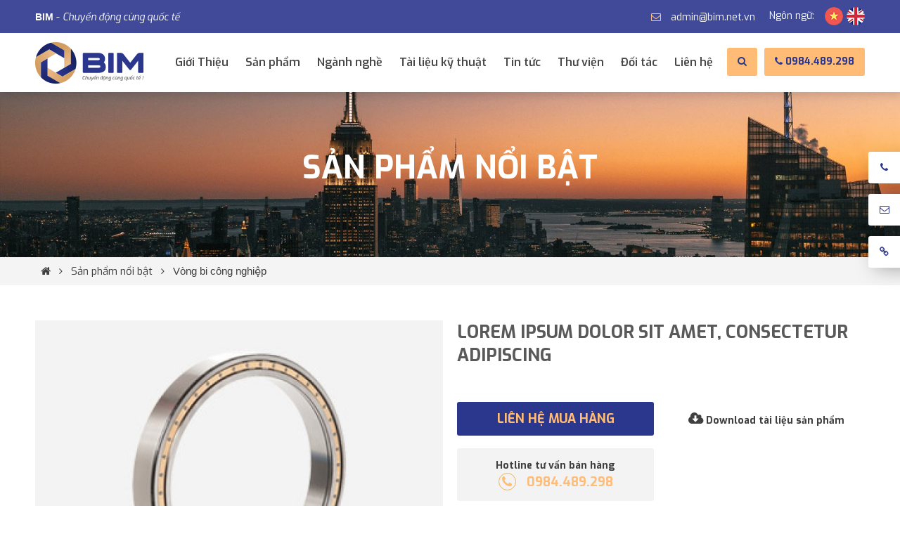

--- FILE ---
content_type: text/html; charset=UTF-8
request_url: http://bim.net.vn/vong-bi-cong-nghiep/thung-tao-18kg-sizel.html
body_size: 7480
content:

<!doctype html>

<html>



<head>

    <meta charset="utf-8">

    <title>Lorem ipsum dolor sit amet, consectetur adipiscing</title>

    <meta name="viewport"

        content="width=device-width, initial-scale=1.0, minimum-scale=1.0, maximum-scale=2.0, user-scalable=yes">

    <meta http-equiv="Content-Language" content="VN" />

    <meta name="description" content="Táo Hà Lan, Táo Joly Red, Táo Hà Lan Joly Red, Táo sạch, táo nhập khẩu, hoa quả nhập khẩu, hoa quả sạch, quà tặng, quà biếu, quà tết, quà tặng cho sức khỏe, quà biếu tết, quà ngon" />

    <meta name="keywords" content="Táo Hà Lan, Táo Joly Red, Táo Hà Lan Joly Red, Táo sạch, táo nhập khẩu, hoa quả nhập khẩu, hoa quả sạch, quà tặng, quà biếu, quà tết, quà tặng cho sức khỏe, quà biếu tết, quà ngon" />

    <meta property="og:url" name="og:url" content="http://bim.net.vn/vong-bi-cong-nghiep/thung-tao-18kg-sizel.html" data-app>

    <meta property="og:type" name="og:type" content="website" data-app>

    <meta property="og:description" name="og:description" content="Táo Hà Lan, Táo Joly Red, Táo Hà Lan Joly Red, Táo sạch, táo nhập khẩu, hoa quả nhập khẩu, hoa quả sạch, quà tặng, quà biếu, quà tết, quà tặng cho sức khỏe, quà biếu tết, quà ngon" data-app>

    <meta property="og:title" name="og:title" content="Lorem ipsum dolor sit amet, consectetur adipiscing" data-app>

    <meta property="og:image" name="og:image" content="http://bim.net.vn/uploaded/san%20pham/Untitled-1.jpg" data-app>

    <link href="/favicon.png?t=1" rel="shortcut icon" />

<link href="https://fonts.googleapis.com/css?family=Exo:400,400i,500,500i,600,600i,700,700i,800,800i,900,900i&display=swap&subset=vietnamese" rel="stylesheet"> 

    <link rel="stylesheet" type="text/css" href="/css/swiper.min.css">

    <link rel="stylesheet" type="text/css" href="/css/font-awesome-4.2.0/css/font-awesome.min.css">

    <link rel="stylesheet" type="text/css" href="/css/jquery.mmenu.all.css">

    <link rel="stylesheet" type="text/css" href="/css/style.css?d=23">

    <link rel="stylesheet" type="text/css" href="/css/grid.css?d=14">

    <script src="/js/jquery-1.10.1.min.js"></script>

    <script src="/js/jquery-ui.js"></script>

    <script src="/js/jquery.form.min.js"></script>

    <script src="/js/swiper.min.js"></script>

    <script src="/js/jquery.mmenu.min.all.js"></script>

    <script src="/js/script.js?t=3"></script>



    <link rel="stylesheet" type="text/css" href="/js/modal/jquery.modal.min.css" />

    <script type="text/javascript" src="/js/modal/jquery.modal.min.js"></script>



    

    

</head>



<body>

    <div id="page">





<div class="toppage">

    <div class="grid">

        <div class="flex-container">

            <div class="cell-1-2 pad-cell-1-2">

                <div class="slogan"><strong>Bim</strong> - <i>Chuyển động cùng quốc tế</i></div>

                

            </div>

            <div class="cell-1-2 pad-cell-1-2">

                

                <div class="lang">

                    <span>Ngôn ngữ: </span><a href="/" class="vi"></a>

                    <a href="/en" class="en"></a>

                </div>

                <a href="mailto:admin@bim.net.vn" class="hotline-bar email-top"><i class="fa fa-envelope-o" aria-hidden="true"></i> admin@bim.net.vn</a>

                





<ul class="topmenu">
</ul>










            </div>

        </div>

    </div>

</div>

        

<div class="header">

    <div class="grid">

        <div class="flex-container">

            <div class="cell-1-6 pad-cell-1-3">

                <div class="logo"><a href="/"><img src="/uploaded/logo/logo.png" alt="Logo" style="max-width:100%; margin:0 auto"  /></a></div> 

            </div>

            <div class="cell-5-6 pad-cell-2-3">

                <a href="#menu" class="nav-m">

                    <img src="/images/nav-m1.png" />

                </a>

                

                 <a href="tel:0984.489.298" class="hotline"><i class="fa fa-phone" aria-hidden="true"></i> 0984.489.298</a>

                 <div class="box-search-pc">

                    <form action="/search/" method="get" id="searchform">

                        <input type="text" name="qr" placeholder="Tìm kiếm " />

                        <a href="javascript:;" class="btnsearch" onClick="$('#searchform').submit();return false;"><i class="fa fa-search" aria-hidden="true"></i></a>

                    </form>

                 </div>

                 <a href="tel:0984.489.298" class="hotline"><i class="fa fa-search" aria-hidden="true"></i></a>

                <div class="menubar">

                    <ul class="nav">        <li class=""><a href="/gioi-thieu-1/">Giới Thiệu</a>
        	<ul>
            	<li><a href="/gioi-thieu-chung-1/" >Hành trình 10 năm đồng hành và phát triển</a>
                </li>
            	<li><a href="/tam-nhin-su-menh-gia-tri-cot-loi/" >Tầm nhìn - Sứ mệnh - Giá trị cốt lõi</a>
                </li>
            	<li><a href="/su-khac-biet-cua-bim/" >Tại sao chọn BIM?</a>
                </li>
            </ul>
        </li>
        <li class=""><a href="/san-pham-1-2/">Sản phẩm</a>
        	<ul>
            	<li><a href="/vong-bi-cau-bac-dan-cau-1-day/" >Vòng bi cầu 1 dãy - Bạc đạn cầu 1 dãy</a>
                </li>
            	<li><a href="/vong-bi-bac-dan-cau-do-chan/" >Vòng bi cầu đỡ chặn - Bạc đạn cầu đỡ chặn</a>
                </li>
            	<li><a href="/vong-bi-bac-dan-tiep-xuc-4-goc/" >Vòng bi  tiếp xúc 4 góc - Bạc đạn  tiếp xúc 4 góc</a>
                </li>
            	<li><a href="/vong-bi-bac-dan-cau-tu-lua/" >Vòng bi cầu tự lựa - Bạc đạn cầu tự lựa</a>
                </li>
            	<li><a href="/vong-bi-bac-dan-dua/" >Vòng bi đũa - Bạc đạn đũa</a>
                </li>
            	<li><a href="/vong-bi-con-bac-dan-con/" >Vòng bi côn - Bạc đạn côn</a>
                </li>
            	<li><a href="/vong-bi-bac-dan-tiep-xuc-goc-hai-day/" >Vòng bi  tiếp xúc góc 2 dãy - Bạc đạn tiếp xúc góc hai dãy</a>
                </li>
            	<li><a href="/vong-bi-chan-truc-bi-tang-trong-bac-dan-chan-truc-bi-tang-trong/" >Vòng bi chặn trục, bi tang trống - Bạc đạn chặn trục, bi tang trống.</a>
                </li>
            	<li><a href="/vong-bi-tang-trong-bac-dan-tang-trong/" >Vòng bi tang trống - Bạc đạn tang trống</a>
                </li>
            	<li><a href="/vong-bi-kim-bac-dan-kim/" >Vòng bi kim - Bạc đạn kim</a>
                </li>
            	<li><a href="/vong-bi-chan-truc-bac-dan-chan-truc/" >Vòng bi chặn trục  - Bạc đạn chặn trục </a>
                </li>
            </ul>
        </li>
        <li class=""><a href="/nganh-nghe/">Ngành nghề </a>
        </li>
        <li class=""><a href="/tai-lieu-ky-thuat/">Tài liệu kỹ thuật</a>
        </li>
        <li class=""><a href="/tin-tuc-1/">Tin tức</a>
        	<ul>
            	<li><a href="/tin-noi-bo/" >Tin nội bộ</a>
                </li>
            	<li><a href="/tin-the-gioi/" >Tin thế giới</a>
                </li>
            	<li><a href="/su-kien/" >Sự kiện</a>
                </li>
            	<li><a href="/tin-tuc-noi-bat-1/" >Tin tức nổi bật</a>
                </li>
            </ul>
        </li>
        <li class=""><a href="/vi/thu-vien-1/">Thư viện</a>
        	<ul>
            	<li><a href="/vi/thu-vien-anh/" >Thư viện ảnh</a>
                </li>
            	<li><a href="/vi/thu-vien-video/" >Thư viện Video</a>
                </li>
            </ul>
        </li>
        <li class=""><a href="/doi-tac-1/">Đối tác</a>
        </li>
        <li class=""><a href="/vi/lien-he-1/">Liên hệ</a>
        </li>














</ul>

                </div>

                

                

                

                

            </div>

        </div>

    </div>

</div>

<div class="c"></div>

      

        <div class="pos-re slide-child">

            <img src="/uploaded/slide/d.jpg" alt="booktour.vn" />
    


   <div class="name-catroot">Sản phẩm nổi bật</div>

</div>

<div class="crumb"><div class="grid"><a href="/"><i class="fa fa-home" aria-hidden="true"></i></a> <i class="fa fa-angle-right"></i> <a href='/san-pham-noi-bat/'>Sản phẩm nổi bật</a>&nbsp;<i class='fa fa-angle-right'></i>&nbsp;<a href='/vong-bi-cong-nghiep/'>Vòng bi công nghiệp</a></div></div>

<script type="text/javascript" src="/js/accounting.min.js"></script>

<div class="page-one">









  


  

  

  

  

  <div class="grid">

  

    <div class="flex-container">

                <div class="cell-1-2 mobile-cell-1-1 tab-cell-1-1 pad-cell-1-1">

                   

                   <div class="swiper-container" id="big_image">

                        <div class="swiper-wrapper">

                            <div class="swiper-slide"><img alt="Lorem ipsum dolor sit amet, consectetur adipiscing" src="/temp/-uploaded-san pham_Untitled-1_cr_664x448.jpg" width="100%" /></div>

                        </div>

                    </div>

                    <div class="c10"></div>

                    <div class="swiper-container" id="thumb_image">

                        <div class="swiper-wrapper thumb_product_list" >

                            <div class="swiper-slide"><img alt="Lorem ipsum dolor sit amet, consectetur adipiscing" src="/temp/-uploaded-san pham_Untitled-1_cr_220x140.jpg"  width="100%" /></div>

                        </div>

                    </div>

                   

				   <script>

                        var galleryThumbs = new Swiper('#thumb_image', {

                          spaceBetween: 10,

                          slidesPerView: 5,

                          freeMode: false,

                          

                          watchSlidesVisibility: true,

                          watchSlidesProgress: true,

                          //direction: 'vertical',

                          navigation: {

                            nextEl: '.thumb-product-up',

                            prevEl: '.thumb-product-down',

                          },

                        });

                        var galleryTop = new Swiper('#big_image', {

                          spaceBetween: 10,

                          navigation: {

                            nextEl: '.swiper-button-next',

                            prevEl: '.swiper-button-prev',

                          },

                          thumbs: {

                            swiper: galleryThumbs

                          }

                        });

                    </script>

                </div>

                <div class="cell-1-2 mobile-cell-1-1 tab-cell-1-1 pad-cell-1-1">

                    <h1 class="product-detail-name">Lorem ipsum dolor sit amet, consectetur adipiscing</h1>

                    <!--<div class="product-code-detail">

                       code: JL18L

                    </div>-->

                    <div class="c15"></div>

                    <div class="attr-list">


                    </div>

                    <div class="c10"></div>

                    <div></div>

                    <div class="c20"></div>

                    <div class="flex-container">

                        <div class="cell-1-2 mobile-cell-1-1 tab-cell-1-1 pad-cell-1-1">

                            <a class="btn-contact" href="#">Liên hệ mua hàng</a>

                        </div>

                        <div class="cell-1-2 mobile-cell-1-1 tab-cell-1-1 pad-cell-1-1">

                            <a class="btn-download" href="" download=Lorem ipsum dolor sit amet, consectetur adipiscing><i class="fa fa-cloud-download" aria-hidden="true"></i> Download tài liệu sản phẩm</a>

                        </div>

                        <div class="cell-1-2 mobile-cell-1-1 tab-cell-1-1 pad-cell-1-1">

                           <div class="btn-call-center">

                                <div>Hotline tư vấn bán hàng</div>

                                <strong><i class="fa fa-phone" aria-hidden="true"></i> 0984.489.298</strong>

                           </div>

                        </div>

                        <div class="cell-1-2 mobile-cell-1-1 tab-cell-1-1 pad-cell-1-1">

                        </div>
                         <!-- AddThis Button BEGIN -->

                            <div class="addthis_toolbox addthis_default_style ">
            
                                <a class="addthis_button_facebook_like" fb:like:layout="button_count"></a>
            
                                <a class="addthis_button_tweet"></a>
            
                                <a class="addthis_button_google_plusone" g:plusone:size="medium"></a> 
            
                                <a class="addthis_counter addthis_pill_style"></a>
            
                            </div>
            
                        <!-- AddThis Button END -->

                    </div>

                    

                </div>

            </div>

  

  

  

  

  

  <div class="c30"></div>
   <h2 class="title-more"><span>Sản phẩm khác</span></h2>
   <div class="c30"></div>
   <div class="flex-container">
        <div class="cell-1-4 mobile-cell-1-2 tab-cell-1-2 pad-cell-1-3 margin-bottom-20">

                <div class="cell-pro ih hvr-float">

                    <div class="img-pro">

                        <a href="/vong-bi-cong-nghiep/thung-tao-18kg-size-s1.html"><img src="/temp/-uploaded-san pham_Untitled-3_cr_460x460.jpg" alt="Lorem ipsum dolor sit amet, consectetur adipiscing" width="100%"  ></a>


                    </div>

                    <div class="content-item-pro ih">

                        <h4 class="product-name ih1"><a href="/vong-bi-cong-nghiep/thung-tao-18kg-size-s1.html">Lorem ipsum dolor sit amet, consectetur adipiscing</a></h4>

                        <div class="product-code">Code: JR18S1</div>

                    </div>

                    <a class="btn-item" href="/vong-bi-cong-nghiep/thung-tao-18kg-size-s1.html">Xem chi tiết sản phẩm <i class="fa fa-angle-right" aria-hidden="true"></i></a>

                </div>

            </div>
        <div class="cell-1-4 mobile-cell-1-2 tab-cell-1-2 pad-cell-1-3 margin-bottom-20">

                <div class="cell-pro ih hvr-float">

                    <div class="img-pro">

                        <a href="/vong-bi-cong-nghiep/thung-tao-9kg-size-s1.html"><img src="/temp/-uploaded-san pham_Untitled-3_cr_460x460.jpg" alt="Lorem ipsum dolor sit amet, consectetur adipiscing" width="100%"  ></a>


                    </div>

                    <div class="content-item-pro ih">

                        <h4 class="product-name ih1"><a href="/vong-bi-cong-nghiep/thung-tao-9kg-size-s1.html">Lorem ipsum dolor sit amet, consectetur adipiscing</a></h4>

                        <div class="product-code">Code: JR9S1</div>

                    </div>

                    <a class="btn-item" href="/vong-bi-cong-nghiep/thung-tao-9kg-size-s1.html">Xem chi tiết sản phẩm <i class="fa fa-angle-right" aria-hidden="true"></i></a>

                </div>

            </div>
        <div class="cell-1-4 mobile-cell-1-2 tab-cell-1-2 pad-cell-1-3 margin-bottom-20">

                <div class="cell-pro ih hvr-float">

                    <div class="img-pro">

                        <a href="/vong-bi-cong-nghiep/lorem-ipsum-dolor-sit-amet-consectetur-adipiscing.html"><img src="/temp/-uploaded-san pham_Untitled-1_cr_460x460.jpg" alt="Lorem ipsum dolor sit amet consectetur adipiscing" width="100%"  ></a>


                    </div>

                    <div class="content-item-pro ih">

                        <h4 class="product-name ih1"><a href="/vong-bi-cong-nghiep/lorem-ipsum-dolor-sit-amet-consectetur-adipiscing.html">Lorem ipsum dolor sit amet consectetur adipiscing</a></h4>

                        <div class="product-code">Code: SC237860193877</div>

                    </div>

                    <a class="btn-item" href="/vong-bi-cong-nghiep/lorem-ipsum-dolor-sit-amet-consectetur-adipiscing.html">Xem chi tiết sản phẩm <i class="fa fa-angle-right" aria-hidden="true"></i></a>

                </div>

            </div>
        <div class="cell-1-4 mobile-cell-1-2 tab-cell-1-2 pad-cell-1-3 margin-bottom-20">

                <div class="cell-pro ih hvr-float">

                    <div class="img-pro">

                        <a href="/vong-bi-cong-nghiep/thung-tao-18kg-size-s2.html"><img src="/temp/-uploaded-san pham_Untitled-2_cr_460x460.jpg" alt="Lorem ipsum dolor sit amet, consectetur adipiscing" width="100%"  ></a>


                    </div>

                    <div class="content-item-pro ih">

                        <h4 class="product-name ih1"><a href="/vong-bi-cong-nghiep/thung-tao-18kg-size-s2.html">Lorem ipsum dolor sit amet, consectetur adipiscing</a></h4>

                        <div class="product-code">Code: JR18S2</div>

                    </div>

                    <a class="btn-item" href="/vong-bi-cong-nghiep/thung-tao-18kg-size-s2.html">Xem chi tiết sản phẩm <i class="fa fa-angle-right" aria-hidden="true"></i></a>

                </div>

            </div>
        <div class="cell-1-4 mobile-cell-1-2 tab-cell-1-2 pad-cell-1-3 margin-bottom-20">

                <div class="cell-pro ih hvr-float">

                    <div class="img-pro">

                        <a href="/vong-bi-cong-nghiep/thung-tao-18kg-size-m.html"><img src="/temp/-uploaded-san pham_Untitled-4_cr_460x460.jpg" alt="Lorem ipsum dolor sit amet, consectetur adipiscing" width="100%"  ></a>


                    </div>

                    <div class="content-item-pro ih">

                        <h4 class="product-name ih1"><a href="/vong-bi-cong-nghiep/thung-tao-18kg-size-m.html">Lorem ipsum dolor sit amet, consectetur adipiscing</a></h4>

                        <div class="product-code">Code: JR18M</div>

                    </div>

                    <a class="btn-item" href="/vong-bi-cong-nghiep/thung-tao-18kg-size-m.html">Xem chi tiết sản phẩm <i class="fa fa-angle-right" aria-hidden="true"></i></a>

                </div>

            </div>
        <div class="cell-1-4 mobile-cell-1-2 tab-cell-1-2 pad-cell-1-3 margin-bottom-20">

                <div class="cell-pro ih hvr-float">

                    <div class="img-pro">

                        <a href="/vong-bi-cong-nghiep/hop-qua-5-kg-size-m.html"><img src="/temp/-uploaded-san pham_Untitled-4_cr_460x460.jpg" alt="Lorem ipsum dolor sit amet, consectetur adipiscing" width="100%"  ></a>


                    </div>

                    <div class="content-item-pro ih">

                        <h4 class="product-name ih1"><a href="/vong-bi-cong-nghiep/hop-qua-5-kg-size-m.html">Lorem ipsum dolor sit amet, consectetur adipiscing</a></h4>

                        <div class="product-code">Code: JR5M</div>

                    </div>

                    <a class="btn-item" href="/vong-bi-cong-nghiep/hop-qua-5-kg-size-m.html">Xem chi tiết sản phẩm <i class="fa fa-angle-right" aria-hidden="true"></i></a>

                </div>

            </div>
            <div class="cell-1-4 mobile-cell-1-2 tab-cell-1-2 pad-cell-1-3 margin-bottom-20"></div>
            <div class="cell-1-4 mobile-cell-1-2 tab-cell-1-2 pad-cell-1-3 margin-bottom-20"></div>

   </div>

  

  

    <div class="c30"></div>

    

  

  

  

  	</div>

    




</div><div class="partner">
    <div class="grid">
       
<div class="partner-footer">

  <div class="grid pos-re">

        <div class="flex-container">    

            <div class="swiper-container" id="partner"> 

              <div class="swiper-wrapper"> 


                <div class="swiper-slide" align="center"><a href="/doi-tac-1/vong-bi-hrb-china.html"><img src="/uploaded/doitac/Logo%20-%20HRB.png" / style="width:100%"></a></div>


                <div class="swiper-slide" align="center"><a href="/doi-tac-1/vong-bi-zwz-china.html"><img src="/uploaded/doitac/logo%20-%20ZWZ.png" / style="width:100%"></a></div>


                <div class="swiper-slide" align="center"><a href="/doi-tac-1/vong-bi-nachi-japan.html"><img src="/uploaded/doitac/LOGO%20NACHI%202.jpg" / style="width:100%"></a></div>


                <div class="swiper-slide" align="center"><a href="/doi-tac-1/vong-bi-iko-japan.html"><img src="/uploaded/doitac/logo%20iko.png" / style="width:100%"></a></div>


                <div class="swiper-slide" align="center"><a href="/doi-tac-1/vong-bi-lyc-china.html"><img src="/uploaded/doitac/logo%20-%20LYC.jpg" / style="width:100%"></a></div>


                <div class="swiper-slide" align="center"><a href="/doi-tac-1/vong-bi-koyo-japan.html"><img src="/uploaded/doitac/logo%20-%20koyo.png" / style="width:100%"></a></div>


                <div class="swiper-slide" align="center"><a href="/doi-tac-1/vong-bi-ntn-japan.html"><img src="/uploaded/doitac/logo-%20NTN.png" / style="width:100%"></a></div>


                <div class="swiper-slide" align="center"><a href="/doi-tac-1/vong-bi-asahi-japan.html"><img src="/uploaded/doitac/logo%20asahi.jpg" / style="width:100%"></a></div>


                <div class="swiper-slide" align="center"><a href="/doi-tac-1/vong-bi-timkem-my.html"><img src="/uploaded/doitac/logo-%20timkem.png" / style="width:100%"></a></div>


                <div class="swiper-slide" align="center"><a href="/doi-tac-1/vÒng-bi-nsk-japan"><img src="/uploaded/doitac/Logo%20-%20NSK.jpg" / style="width:100%"></a></div>


                <div class="swiper-slide" align="center"><a href="/doi-tac-1/vÒng-bi-skf-sweden"><img src="/uploaded/doitac/logo%20-%20SKF.png" / style="width:100%"></a></div>


                <div class="swiper-slide" align="center"><a href="/doi-tac-1/vÒng-bi-fag-ĐỨc"><img src="/uploaded/doitac/LOGO%20FAG-INA.jpg" / style="width:100%"></a></div>


                <div class="swiper-slide" align="center"><a href="/doi-tac-1/vÒng-bi-luk-japan"><img src="/uploaded/doitac/Untitled-1.jpg" / style="width:100%"></a></div>


              </div>

            </div>

        </div>

  </div>

</div>

<script>

       var mySwiper = new Swiper('#partner', {

			speed: 400,

			spaceBetween:0,

			slidesPerView:9,

			loop:true,

			autoplay: {

				delay: 3000,

		    },

		    speed:800,

			navigation: {

				nextEl: '.partner-next',

				prevEl: '.partner-prev',

			  },

			breakpoints: {

			420: {

			  slidesPerView: 2,

			  spaceBetween: 0

			},

			767: {

			  slidesPerView: 3,

			  spaceBetween: 0

			},

			967: {

			  slidesPerView: 4,

			  spaceBetween: 0

			}

		  }

		});

		

    </script> 



    </div>
</div>
<div>
   <div class="flex-container  flex-space-between">
       <div class="cell-12 box-newsl">
          <div class="inner-box-newsl">
             <div class="inner-box-newsl1">
                <div class="title-box-newsl">Đăng ký nhận tin từ BIM</div>
                <input type="text" class="txt-newsleter" />
                <a href="#" class="btn-newsletter hvr-forward">Đăng ký <i class="fa fa-angle-right" aria-hidden="true"></i></a>
             </div>
          </div>
       </div>
       <div class="cell-12 box-reg">
           <div class="inner-box-reg">
               <div class="title-box-reg">Đăng ký làm đại lý của BIM</div>
               <div class="intr-box-reg">Lorem ipsum dolor sit amet, consectetur adipiscing elit, sed do eiusmod tempor incididunt ut labore et dolore magna aliqua.</div>
               <a href="#" class="btn-newsletter hvr-forward">Đăng ký <i class="fa fa-angle-right" aria-hidden="true"></i></a>
           </div>
           
           
       </div>
   </div>
</div>
<div class="footer">
	<div class="grid">
    	<div class="flex-container  flex-space-between">
    	    <a href="https://bdhpa.org/">vebo tv</a >
 
<a href="https://vnhoi.com">vebo</a >
 
<a href="https://aitonline.tv">xoilac</a >
 
<a href="https://arc-nova.org/">xoilac tv</a >
 
<a href="https://xemtv.live/">xemtv</a >
 
<a href="https://xoivo.it.com/">xoilac tv</a >
 
<a href="https://xoilacta.tv/">xoilac</a >
 
<a href="https://xoilactv.you/">Xoilac TV</a >
           <div class="cell-1-3 mobile-cell-1-1 tab-cell-1-1 pad-cell-1-1">
                     <div class="title-footer" style="border-bottom:none">BIM</div>
                     <div class="line-w"></div>
                     <div class="content-footer">ĐC: Số nh&agrave; 10LK20C, Khu Đ&ocirc; Thị mới Văn Ph&uacute;, P. Ph&uacute; La,&nbsp;<br />
Q.H&agrave; Đ&ocirc;ng, TP. H&agrave; Nội.<br />
ĐT: (84-24) 668.00.686<br />
Fax: (84-24) 629.03.388<br />
Email: admin@bim.net.vn</div>
           </div>
           <div class="cell-1-3 mobile-cell-1-1 tab-cell-1-1 pad-cell-1-1">
              











  <div class="mnu-footer"> 
      <div class="flex-container  flex-space-between">
            <div class="box-menu mobile-cell-1-1">
                <div class="title-footer"><a href="/gioi-thieu-1/">Giới Thiệu</a></div>
                <div class="line-w"></div>
                <ul class="menufooter">
                  <li><a href="/gioi-thieu-chung-1/" class="hvr-forward"><i class="fa fa-caret-right" aria-hidden="true"></i> Hành trình 10 năm đồng hành và phát triển</a></li>
                  <li><a href="/tam-nhin-su-menh-gia-tri-cot-loi/" class="hvr-forward"><i class="fa fa-caret-right" aria-hidden="true"></i> Tầm nhìn - Sứ mệnh - Giá trị cốt lõi</a></li>
                  <li><a href="/su-khac-biet-cua-bim/" class="hvr-forward"><i class="fa fa-caret-right" aria-hidden="true"></i> Tại sao chọn BIM?</a></li>
                </ul>
            </div>
            <div class="box-menu mobile-cell-1-1">
                <div class="title-footer"><a href="/tai-lieu-ky-thuat/">Tài liệu kỹ thuật</a></div>
                <div class="line-w"></div>
                <ul class="menufooter">
                </ul>
            </div>
      </div>
  </div>
  
  
  <div class="cell-1-3 tab-cell-1-2 mobile-cell-1-1 margin-bottom-20" style="padding-left:10px;"> 
  </div>



           </div>
           <div class="cell-1-3 mobile-cell-1-1 tab-cell-1-1 pad-cell-1-1">
                <div class="title-footer" style="border-bottom:none">BIM trên mạng xã hội</div>
                <div class="line-w"></div>
                <div class="c20"></div>
                <div class="linksmo">
                    <a href="#" target="_blank" class="fa fa-facebook hvr-float"></a>
                    <a href="" target="_blank" class="fa fa-twitter hvr-float"></a>
                    <a href="" target="_blank" class="fa fa-instagram hvr-float"></a>
                    <a href="" target="_blank" class="fa fa-pinterest hvr-float"></a>
                    <a href="" target="_blank" class="fa fa-youtube hvr-float"></a>
                    <a href="" target="_blank" class="fa fa-houzz hvr-float"></a>
                 </div>
                 <div class="c20"></div>
                 <div><a href="#"><img src="/images/bct.png" /></a></div>
           </div>
        </div>
        
    </div>
</div>
<div class="copyright">
	<div class="grid">
        <div class="c15"></div>
        <div>
        	&copy; 2019 VStar, All Rights Reserved.
        </div>    
        <div class="c15"></div>
    </div>
</div>










<nav id="menu">


    <ul>
        <li class="li-logo"><a href="/"><img src="/uploaded/logo/logo.png" /></a></li>
        <li><a href="/gioi-thieu-1/" class="a-lv1"><i class="fa fa-dot-circle-o" aria-hidden="true"></i> Giới Thiệu</a>
        <li><a  href="/gioi-thieu-chung-1/">-- Hành trình 10 năm đồng hành và phát triển</a>
        <li><a  href="/tam-nhin-su-menh-gia-tri-cot-loi/">-- Tầm nhìn - Sứ mệnh - Giá trị cốt lõi</a>
        <li><a  href="/su-khac-biet-cua-bim/">-- Tại sao chọn BIM?</a>
        </li>
        <li><a href="/san-pham-1-2/" class="a-lv1"><i class="fa fa-dot-circle-o" aria-hidden="true"></i> Sản phẩm</a>
        <li><a  href="/vong-bi-cau-bac-dan-cau-1-day/">-- Vòng bi cầu 1 dãy - Bạc đạn cầu 1 dãy</a>
        <li><a  href="/vong-bi-bac-dan-cau-do-chan/">-- Vòng bi cầu đỡ chặn - Bạc đạn cầu đỡ chặn</a>
        <li><a  href="/vong-bi-bac-dan-tiep-xuc-4-goc/">-- Vòng bi  tiếp xúc 4 góc - Bạc đạn  tiếp xúc 4 góc</a>
        <li><a  href="/vong-bi-bac-dan-cau-tu-lua/">-- Vòng bi cầu tự lựa - Bạc đạn cầu tự lựa</a>
        <li><a  href="/vong-bi-bac-dan-dua/">-- Vòng bi đũa - Bạc đạn đũa</a>
        <li><a  href="/vong-bi-con-bac-dan-con/">-- Vòng bi côn - Bạc đạn côn</a>
        <li><a  href="/vong-bi-bac-dan-tiep-xuc-goc-hai-day/">-- Vòng bi  tiếp xúc góc 2 dãy - Bạc đạn tiếp xúc góc hai dãy</a>
        <li><a  href="/vong-bi-chan-truc-bi-tang-trong-bac-dan-chan-truc-bi-tang-trong/">-- Vòng bi chặn trục, bi tang trống - Bạc đạn chặn trục, bi tang trống.</a>
        <li><a  href="/vong-bi-tang-trong-bac-dan-tang-trong/">-- Vòng bi tang trống - Bạc đạn tang trống</a>
        <li><a  href="/vong-bi-kim-bac-dan-kim/">-- Vòng bi kim - Bạc đạn kim</a>
        <li><a  href="/vong-bi-chan-truc-bac-dan-chan-truc/">-- Vòng bi chặn trục  - Bạc đạn chặn trục </a>
        </li>
        <li><a href="/nganh-nghe/" class="a-lv1"><i class="fa fa-dot-circle-o" aria-hidden="true"></i> Ngành nghề </a>
        </li>
        <li><a href="/tai-lieu-ky-thuat/" class="a-lv1"><i class="fa fa-dot-circle-o" aria-hidden="true"></i> Tài liệu kỹ thuật</a>
        </li>
        <li><a href="/tin-tuc-1/" class="a-lv1"><i class="fa fa-dot-circle-o" aria-hidden="true"></i> Tin tức</a>
        <li><a  href="/tin-noi-bo/">-- Tin nội bộ</a>
        <li><a  href="/tin-the-gioi/">-- Tin thế giới</a>
        <li><a  href="/su-kien/">-- Sự kiện</a>
        <li><a  href="/tin-tuc-noi-bat-1/">-- Tin tức nổi bật</a>
        </li>
        <li><a href="/vi/thu-vien-1/" class="a-lv1"><i class="fa fa-dot-circle-o" aria-hidden="true"></i> Thư viện</a>
        <li><a  href="/vi/thu-vien-anh/">-- Thư viện ảnh</a>
        <li><a  href="/vi/thu-vien-video/">-- Thư viện Video</a>
        </li>
        <li><a href="/doi-tac-1/" class="a-lv1"><i class="fa fa-dot-circle-o" aria-hidden="true"></i> Đối tác</a>
        </li>
        <li><a href="/vi/lien-he-1/" class="a-lv1"><i class="fa fa-dot-circle-o" aria-hidden="true"></i> Liên hệ</a>
        </li>
    </ul>
</nav>





 
</div>


<div class="btn-fix-right">
    <div class="item-btn-right">
        <div class="inner-item-btn-right">
            <span><i class="fa fa-phone" aria-hidden="true"></i></span> <a href="0984.489.298">0984.489.298</a>
            <div class="arr-fix"></div>
        </div>
    </div>
    
    <div class="item-btn-right">
        <div class="inner-item-btn-right">
            <span><i class="fa fa-envelope-o" aria-hidden="true"></i></span> <a href=""></a>
            <div class="arr-fix"></div>
        </div>
    </div>
    
    <div class="item-btn-right">
         <div class="inner-item-btn-right"><span><i class="fa fa-link" aria-hidden="true"></i></span>
         <div class="linksmo-fix">
            <a href="#" target="_blank" class="fa fa-facebook hvr-float"></a>
            <a href="" target="_blank" class="fa fa-twitter hvr-float"></a>
            <a href="" target="_blank" class="fa fa-pinterest hvr-float"></a>
            <a href="" target="_blank" class="fa fa-youtube hvr-float"></a>
         </div>
         <div class="arr-fix"></div>
         </div>
    </div>
    
    <script>
            $('.item-btn-right').hover(function () {
            $(this).stop().animate({ opacity: 1, right: 0 }, 500);
        }, function () {
            $(this).stop().animate({ opacity: 1, right: '-170px' }, 300);
        });


            

        </script>
    
</div>


<div id="popupvideo" class="modal">
    <div class="modal-body">
         <div class="youtube-embed-wrapper" style="position:relative;padding-bottom:56.25%;padding-top:30px;height:0;overflow:hidden"><iframe id="videoplayer" allowfullscreen="" frameborder="0" height="360" src="https://www.youtube.com/embed/?mute=1&autoplay=1" style="position:absolute;top:0;left:0;width:100%;height:100%" width="640"></iframe></div>
    </div>
</div>
<script>
$(function(){
	$('.linkviewvideo').click(function(){
		$('#videoplayer').attr('src','https://www.youtube.com/embed/' + $(this).attr('data-videoid') + '?mute=1&autoplay=1');
	})
})
</script>




<div class="overlay"></div>
<div class="pop-dangky">
	<div class="title"><i class="fa fa-comments-o" aria-hidden="true"></i> Liên hệ tư vấn</div>
    <div class="content-popup">
	    <div align="center">Lorem ipsum dolor sit amet, consectetur adipiscing elit, sed do eiusmod tempor incididunt ut labore et dolore magna aliqua</div>
        <div class="c20"></div>
        <form action="" method="post" id="regfrm" data-alert="Bạn cần nhập đủ thông tin vào những trường màu đỏ">
        	<input type="hidden" name="regsubmit" value="1" />
            <input type="hidden" name="product" value="" id="frmproduct" />
            <div class="frmdangky">
                <div class="item"><input name="name" placeholder="Họ tên *" type="text" class="notNull" /></div>
                <div class="item"><input name="phone" type="text" placeholder="Điện thoại *"  class="notNull"/></div>
                <div class="item"><input name="email" type="text" placeholder="Email" /></div>
                <div class="item"><textarea name="request" cols="" rows="" placeholder="Yêu cầu"></textarea></div>
                <div class="item"><a href="#" class="btn" onclick="$('#regfrm').submit(); return false">Gửi yêu cầu</a></div>
            </div>
        </form>
    </div>
</div>
<script type="text/javascript" src="/js/jquery.matchHeight.js"></script>
<script>
	$(function(){
		$('.ih').matchHeight();
		$('.ih1').matchHeight(); 
		$('#countcart').text('0');	
		
		$('.item-download').hover(function () {
            if ($(window).width() > 100)
                $('.mask-dl', this).stop().fadeIn('fast');
				//$('.btn-item-pro', this).addClass("btn-item-pro-hover");
        }, function () {
            //$('.btn-item-pro').hide();
			$('.mask-dl', this).hide();
        });
		
	})
</script>
</body>
<script type="text/javascript" src="//s7.addthis.com/js/300/addthis_widget.js#pubid=xa-522d562834f75590"></script>
<!----
Design by VINALINK MEDIA JSC. Website: http://thietkeweb.vn - Email vinalink@gmail.com - Hotline : 0915157599  - Văn phòng Công ty tại Hà Nội - TPHCM - Đà Nẵng - Hải Phòng 
---->
</html>

--- FILE ---
content_type: text/css
request_url: http://bim.net.vn/css/style.css?d=23
body_size: 15681
content:


html, body {

	font-family: 'Exo', sans-serif;

	font-size: 14px;

	padding: 0px;

	margin: 0px;

	color: #515151;

    line-height:20px;

	

}

h1, h2, h3, h4, h5, h6 {

	line-height: normal;

	margin:0px;

}

a {

	text-decoration: none;

}

.text-center

{

	text-align:center;

}

.mr-auto

{

	margin:auto;

}

.left-page{

}

.right-page{

}

.page-one

{

	padding-top:50px !important;

}

strong, b{

	font-weight:700;

}

img {

	border: none;

	max-width: 100%;

}

input[type=number]::-webkit-inner-spin-button, 

input[type=number]::-webkit-outer-spin-button {  

   opacity: 1;

}

#page {

	overflow:hidden;

	width:100%;

	margin:0 auto;

	position:relative;

}

.c, .c5, .c10, .c15, .c20, .c30, .c3, .c2, .c80,.c40 {

	clear: both;

}

.c {

	height: 0px;

}

.c2 {

	height: 2px;

}

.c3 {

	height: 3px;

}

.c5 {

	height: 5px;

}

.c10 {

	height: 10px;

}

.c15 {

	height: 15px;

}

.c20 {

	height: 20px;

}

.c30 {

	height: 30px;

}

.c35 {

	height: 35px;

}

.c40 {

	height: 40px;

}

.c80 {

	height: 80px;

}





/* Bounce In */

.hvr-bounce-in {

vertical-align: middle;

  -webkit-transform: perspective(1px) translateZ(0);

  transform: perspective(1px) translateZ(0);

  box-shadow: 0 0 1px rgba(0, 0, 0, 0);

  -webkit-transition-duration: 0.5s;

  transition-duration: 0.5s;

}

.hvr-bounce-in:hover, .hvr-bounce-in:focus, .hvr-bounce-in:active {

  -webkit-transform: scale(1.2);

  transform: scale(1.2);

  -webkit-transition-timing-function: cubic-bezier(0.47, 2.02, 0.31, -0.36);

  transition-timing-function: cubic-bezier(0.47, 2.02, 0.31, -0.36);

}

.hvr-wobble-horizontal {



  vertical-align: middle;

  -webkit-transform: perspective(1px) translateZ(0);

  transform: perspective(1px) translateZ(0);

  box-shadow: 0 0 1px rgba(0, 0, 0, 0);

}

.hvr-wobble-horizontal:hover, .hvr-wobble-horizontal:focus, .hvr-wobble-horizontal:active {

  -webkit-animation-name: hvr-wobble-horizontal;

  animation-name: hvr-wobble-horizontal;

  -webkit-animation-duration: 1s;

  animation-duration: 1s;

  -webkit-animation-timing-function: ease-in-out;

  animation-timing-function: ease-in-out;

  -webkit-animation-iteration-count: 1;

  animation-iteration-count: 1;

}



.hvr-bob {

  vertical-align: middle;

  -webkit-transform: perspective(1px) translateZ(0);

  transform: perspective(1px) translateZ(0);

  box-shadow: 0 0 1px rgba(0, 0, 0, 0);

}

.hvr-bob:hover, .hvr-bob:focus, .hvr-bob:active {

  -webkit-animation-name: hvr-bob-float, hvr-bob;

  animation-name: hvr-bob-float, hvr-bob;

  -webkit-animation-duration: .3s, 1.5s;

  animation-duration: .3s, 1.5s;

  -webkit-animation-delay: 0s, .3s;

  animation-delay: 0s, .3s;

  -webkit-animation-timing-function: ease-out, ease-in-out;

  animation-timing-function: ease-out, ease-in-out;

  -webkit-animation-iteration-count: 1, infinite;

  animation-iteration-count: 1, infinite;

  -webkit-animation-fill-mode: forwards;

  animation-fill-mode: forwards;

  -webkit-animation-direction: normal, alternate;

  animation-direction: normal, alternate;

}



.hvr-grow {

  display:block;

  vertical-align: middle;

  -webkit-transform: perspective(1px) translateZ(0);

  transform: perspective(1px) translateZ(0);

  box-shadow: 0 0 1px rgba(0, 0, 0, 0);

  -webkit-transition-duration: 0.3s;

  transition-duration: 0.3s;

  -webkit-transition-property: transform;

  transition-property: transform;

}

.hvr-grow:hover, .hvr-grow:focus, .hvr-grow:active {

  -webkit-transform: scale(1.1);

  transform: scale(1.1);

}





/* Float */

.hvr-float {

  vertical-align: middle;

  -webkit-transform: perspective(1px) translateZ(0);

  transform: perspective(1px) translateZ(0);

  box-shadow: 0 0 1px rgba(0, 0, 0, 0);

  -webkit-transition-duration: 0.3s;

  transition-duration: 0.3s;

  -webkit-transition-property: transform;

  transition-property: transform;

  -webkit-transition-timing-function: ease-out;

  transition-timing-function: ease-out;

}

.hvr-float:hover, .hvr-float:focus, .hvr-float:active {

  -webkit-transform: translateY(-8px);

  transform: translateY(-8px);

}





/* Forward */

.hvr-forward {

  vertical-align: middle;

  -webkit-transform: perspective(1px) translateZ(0);

  transform: perspective(1px) translateZ(0);

  box-shadow: 0 0 1px rgba(0, 0, 0, 0);

  -webkit-transition-duration: 0.3s;

  transition-duration: 0.3s;

  -webkit-transition-property: transform;

  transition-property: transform;

}

.hvr-forward:hover, .hvr-forward:focus, .hvr-forward:active {

  -webkit-transform: translateX(8px);

  transform: translateX(8px);

}





.hvr-wobble-horizontal {

  display: inline-block;

  vertical-align: middle;

  -webkit-transform: perspective(1px) translateZ(0);

  transform: perspective(1px) translateZ(0);

  box-shadow: 0 0 1px rgba(0, 0, 0, 0);

}

.hvr-wobble-horizontal:hover, .hvr-wobble-horizontal:focus, .hvr-wobble-horizontal:active {

  -webkit-animation-name: hvr-wobble-horizontal;

  animation-name: hvr-wobble-horizontal;

  -webkit-animation-duration: 1s;

  animation-duration: 1s;

  -webkit-animation-timing-function: ease-in-out;

  animation-timing-function: ease-in-out;

  -webkit-animation-iteration-count: 1;

  animation-iteration-count: 1;

}







.img-page

{

	position:relative;

	width:100%;

	display:block;

	overflow:hidden;

}

.img-page img

{

	display:inline-block;

}



a{

   text-decoration:none;	

	transition: all 0.15s ease-in-out;

    -webkit-perspective: 1000;

	

	

}



.header-mobile{

	display:none;	

	background:#fff;

	padding:0px 10px;

	padding-top:3px;

}



.item-menu{

	color:#fff;

	display:none

}



.header-mobile .item-menu{

	color:#333;

	width:40px;

	height:40px;

	text-align:center;

	line-height:40px;

	border:solid 1px #666;

	margin-top:7px;

	margin-right:10px;

}

.overlay{

	background:#000;

	opacity:.7;

	display:none;

	position:fixed;

	top:0px;

	left:0px;

	width:100%;

	height:100%;	

	z-index:99999;

}

.text-line-2 {

	overflow: hidden;

	text-overflow: ellipsis;

	display: -webkit-box;

	-webkit-line-clamp: 2;

	-webkit-box-orient: vertical;

}

.text-line-4 {

	overflow: hidden;

	text-overflow: ellipsis;

	display: -webkit-box;

	-webkit-line-clamp: 4;

	-webkit-box-orient: vertical;

}

.text-line-3 {

	overflow: hidden;

	text-overflow: ellipsis;

	display: -webkit-box;

	-webkit-line-clamp: 3;

	-webkit-box-orient: vertical;

}

.text-line-5 {

	overflow: hidden;

	text-overflow: ellipsis;

	display: -webkit-box;

	-webkit-line-clamp: 5;

	-webkit-box-orient: vertical;

}

.text-line-6 {

	overflow: hidden;

	text-overflow: ellipsis;

	display: -webkit-box;

	-webkit-line-clamp: 6;

	-webkit-box-orient: vertical;

}

.box-slide{

}

.toppage{

	height:47px;

	background-color:#2b368d;

	opacity:0.9

}

.header{



	width:100%;

	color:#FFF;

	background-color:#fff;

	top:0px;

	left:0px;

	z-index:999;

	height:84px;

}



.topmenu

{

	margin:0;

	padding:0;

}

.topmenu li

{

	display:block;

	float:left;

}

.topmenu li a

{

	color:#fff;

	font-weight:600;

	font-size:15px;

	line-height:48px;

	display:inline-block;

	padding-left:10px;

	padding-right:10px;

}

.topmenu li a:hover

{

	color:#ffbc77

}

.topmenu li:last-child span

{

	display:none;

}

.logo{

	padding-top:13px;

}

.hd-cart{

	width:132px;

	align-self:center;

}

.hd-cart a{

	color:#FFF;	

}

.hd-slogan{

	width:290px;

	align-self:center;	

	font-family:Roboto-B, Tahoma, Geneva, sans-serif;

	font-style:italic;

}

.hd-search{

	width:calc(100% - 572px);	

	align-self:center;

}



.menubar{

	height:88px;

	position:relative;

	width:auto;

	float:right;

}



.hotline

{

	background-color:#ffbc77;

	color:#2b368d;

	font-weight:700;

	display:block;

	padding:10px 15px;

	float:right;

	-webkit-border-radius: 3px;

border-radius: 3px;

margin-left:10px;

margin-top:21px;

}

.nav{

	margin:0px;

	padding:0px;

	height:87px;

}

.nav > li{

	list-style:none;

	position:relative;

	font-size:15px;

	display:inline-block;

}

.nav > li > a{

	color:#484848;

	display:block;

	padding:0px 15px;

	line-height:84px;

	font-size:16px;

	font-weight:600;

}

.nav>li:hover a,.nav>li.active > a{

	color:#132f83;	

}

.nav > li > ul{

	margin:0px;

	padding:0px;

	position:absolute;

	top:100%;

	left:0px;

	display:none;

	width:300px;

	z-index:9999;

	background:#132f83;

	opacity:0.8;

	text-align:left;

}



.nav li ul li{

	width:100%;

	display:inline-block;

	border-top:solid 1px #244198;

	transition:background 0.2s;

	position:relative;

	

}

.nav li ul li:first-child{

	border-top:none;

}

.nav li:hover ul li a{

	color:#fff;

	font-weight:600;

}

.nav li ul li a{

	text-transform:none;

	display:block;

	color:#fff ;

	padding:12px 15px;

}

.nav li ul li:hover{

	background:#f35244;

}

.nav li ul li:hover a{

	color:#FFF;	

}



.nav li ul li > ul{

	position:absolute;

	left:100%;

	top:0;

background:#132f83;

	opacity:0.8;

	display:none;

	margin:0;

	padding:0;

	width:280px;

	z-index:99999999;

}

.nav li ul li ul li{

	display:block;

}

.nav li ul li ul li a{

	color:#fff !important;

}

.nav li ul li ul li:hover a{

	color:#FFF !important;

}

.nav-left

{

	float:left;

	width:auto;

}

.nav-right

{

	float:right;

	width:auto;

}





.box-about-home{

	background-color:#f2f2f2;

	

}



.box-about-home .inner-box-about-home{

	background-image:url(../images/2.jpg);

	background-repeat:no-repeat;

	background-position:left bottom;

}



.box-about-home .swiper-container

{

	height:430px;

}

.box-about-home .swiper-slide

{

	height:430px;

	background-position:center center;

}

.video-wc

{

	width:700px;

	float:left;

	position:relative;

	min-height:430px;

}

.title-video-wc

{

	position: absolute;

	left: 20px;

	bottom: 20px;

	color: #fff;

	font-size: 18px;

	font-weight: 700;

	z-index: 99;

	width: 100%;

	padding-left:50px;

}

.text-about-home1

{

	width:600px;

	float:right;

	padding-top:40px;

	padding-bottom:30px;

}

.text-about-home{

	line-height:23px;



}

.about-name-home{

	font-size:35px;

	color:#1b7fce;

	display:block;

	margin:0px;

	padding:0px;

	position:relative;

	

}



.about-name-home a{

	font-size:35px;

	color:#1b7fce;

	display:block;

	margin:0px;

	padding:0px;

	position:relative;

}

.next1

{

	position:absolute;

	right:60px;

	bottom:20px;

	display:block;

	width:38px;

	height:38px;

	background-image:url(../images/np_if.png);

	background-position:0 0;

	z-index:999;

}

.prev1

{

	position:absolute;

	right:15px;

	bottom:20px;

	display:block;

	width:38px;

	height:38px;

	background-image:url(../images/np_if.png);

	background-position:-38px 0;

	z-index:999;

}



.btn-view-detail-about-home

{

	background-color:#2b368d;

	display:inline-block;

	padding:12px 40px;

	color:#fff;

	-webkit-border-radius: 5px;

border-radius: 5px;

font-weight:700;

}



.box-video-about{

	width:100%;

	height:80%;

	position:absolute;

	top:15%;

	left:14%;

	overflow:hidden;

	z-index:4;

	transform:skewX(-30deg);

	max-width:610px;

}

.box-video-about .content{

	transform:skewX(30deg);

	width:100%;

	height:100%;

	left:-19%;

	position:absolute;

}

.box-video-about .content .btn-play{

	width:57px;

	height:57px;

	background:url(../images/btn-play.png) no-repeat;

	position:absolute;

	top:50%;

	left:50%;

	transform:translate(-50%,-50%);

	z-index:99;

}

.btn-detail-about{

	background:#ee2a3b;

	transform:skew(-20deg);

	color:#FFF;

	display:inline-block;

	padding:10px 30px;

	-webkit-border-radius:15px 15px 15px 15px;

	border-radius:15px 15px 15px 15px;	

}

.btn-detail-about span{

	transform:skew(20deg);

	display:inline-block;

}





.tabhome

{

	margin:0;

	padding:0;

	text-align:center;

}

.tabhome li

{

	display:inline-block;

	margin-left:4px;

	margin-right:4px;

	margin-bottom:10px;

}

.tabhome li a

{

	display:block;

	padding:14px 30px;

	border:solid 2px #2b368d;

	color:#4c4c4c;

	-webkit-border-radius: 4px;

border-radius: 4px;

font-weight:700;

font-size:18px;

}

.tabhome li a:hover

{

	background-color:#2b368d;

	color:#fff;

}



.product-code{

	color:#838383;

	font-size:13px;

	padding-bottom:15px;

	text-transform:uppercase;



}



.title-home{

	color:#4c4c4c;

	font-size:40px;

	position:relative;

	margin:0px;

	font-weight:600;

}





.title-home a{

	color:#474747;

	display:inline-block;

	position:relative;

}



.title-home a:hover

{

	color:#2b368d;

}



.title-home1{

	color:#515151;

	font-size:26px;

	position:relative;

	margin:0px;

	font-weight:800;

	text-transform:uppercase;

	padding-top:20px;

}

.title-home1 a{

	color:#515151;

}







.title-home-w a{

	color:#fff;

}



.title-home-w a:hover

{

	color:#1b7fce;

}



.swiper-pagination2{

	text-align:center;	

}

.swiper-pagination2 .swiper-pagination-bullet{

	margin:2px;	

}

.swiper-pagination2 .swiper-pagination-bullet.swiper-pagination-bullet-active{

	background:#8a8a8a;	

}

.bnt-sl

{

	position:absolute;

	top:50%;

	margin-top:-27px;

	background-image:url(../images/np.png);

	width:48px;

	height:54px;

	display:block;

	text-indent:-99999em;

}

.swiper-button-next1

{

	background-position:0 0;

	left:-70px;

}

.swiper-button-prev1

{

	background-position:-48px 0;

	right:-70px;

}



.product-home

{

	padding-top:40px;

	padding-bottom:40px;

}



.intro-home

{

	width:60%;

	margin:auto;

}



.btn-cat

{

	background-color:#2b368d;

}

.catname-home a

{

	color:#fff;

}

.catname-home a:hover

{

	color:#9adcf8;

}

.catname-home-small

{

	position:absolute;

	left:20px;

	bottom:10px;

	z-index:999;

}





.project-home

{

	background-image:url(../images/bg_duan.jpg);

	background-repeat:no-repeat;

	background-position:center center;

	background-size:cover;

	padding-top:40px;

	padding-bottom:40px;

}





.title-home-duan{

	color:#fff;

	font-size:35px;

	position:relative;

	margin:0px;

	font-weight:800;

	text-transform:uppercase;

}

.title-home-duan a:before {

	width:21px;

	height:3px;

	top:10px;

	right:105%;

	background-color:#fff;

	content:"";

	position:absolute;

}



.title-home-duan a:after {

	width:100px;

	height:3px;

	bottom:10px;

	left:105%;

	background-color:#fff;

	content:"";

	position:absolute;

}





.title-home-duan a{

	color:#fff;

	display:inline-block;

	position:relative;

}



.title-home-duan a:hover

{

	color:#2b368d;

}



.news-home

{

	background-color:#f3f3f3;

	padding-top:40px;

	padding-bottom:40px;

}



.footer{

	padding-top:50px;

	padding-bottom:50px;

	background-image:url(../images/bg_trust.jpg);

}

.bg-news-project{

	background: rgb(241,241,241);

	background: -moz-linear-gradient(top, rgba(241,241,241,1) 0%, rgba(255,255,255,1) 20%, rgba(255,255,255,1) 100%);

	background: -webkit-linear-gradient(top, rgba(241,241,241,1) 0%,rgba(255,255,255,1) 20%,rgba(255,255,255,1) 100%);

	background: linear-gradient(to bottom, rgba(241,241,241,1) 0%,rgba(255,255,255,1) 20%,rgba(255,255,255,1) 100%);

	filter: progid:DXImageTransform.Microsoft.gradient( startColorstr='#f1f1f1', endColorstr='#ffffff',GradientType=0 );

}

.slogan

{

	color:#fff;

	line-height:48px;

}

.slogan strong

{

	text-transform:uppercase;

	font-family:Exo-B, Tahoma, Geneva, sans-serif;

}

.rev-name-home

{

	font-family:Exo-B, Tahoma, Geneva, sans-serif;

	font-size:18px;

	font-weight:normal;

	color:#3c3c3c;	

	margin:0px;

	padding:5px 0px;

	margin-top:15px;

}

.rev-name-home a

{

	color:#2b2b2b;

}

.rev-name-home a:hover

{

	color:#06519a

}

.intro-rev

{

	margin-top:10px;

	font-style:italic;

}



.item-news-home

{

	overflow:hidden;

	padding-bottom:40px;

	position:relative;

	margin-bottom:20px;

	padding-top:10px;

}

.item-news

{



}

.inner-news

{

	padding:10px 0;

}

.news-name-home{

	font-size:18px;

	font-weight:700;

	color:#535353;	

	margin:0px;

	padding:5px 0px;

	padding-top:10px

}



.item-news-home img{

	display:block;

}



.news-name-home a{

	color:#535353;		

}

.news-name-home a:hover{

	color:#1b7fce

}

.intro-news-home

{

	line-height:24px;

	color:#515151;

	font-size:15px;

	margin-top:4px;

}

.title-page{

	color:#474747;

	font-size:35px;

	font-weight:800;

	position:relative;

	text-transform:uppercase;

	margin-top:-5px;

}





.news-detail-name{

	color:#4d4d4d;

	font-size:40px;

	position:relative;

	font-weight: normal;

	margin-bottom:20px;

}

.intro-detail{

	margin-bottom:20px;

	font-weight:600;

	font-size:18px;

	line-height:24px;



}

.news-name-right{



	font-size:15px;	

	color:#565656;	

}

.news-name-right a{

	color:#565656;		

}

.hd-box

{

	color:#5a5a5a;

	border-bottom:solid 2px #eb1c24;

	padding-bottom:10px;

	margin:0;

	font-size:24px;

	position:relative;

	font-weight:700;

}

.hd-box span

{

	

	

}

.box-news

{

	margin-top:30px;

}

.box-news .item-news-col

{

	overflow:hidden;

	margin-bottom:30px;

}

.box-news .item-news-col a

{

	color:#4c4c4c;

	line-height:24px;

	font-size:16px;

}

.box-news .item-news-col a:hover

{

	color:#06519a

}

.box-news .item-news-col img

{

	width:40%;

	float:left;

	margin-right:10px;



}



.image-service-list{

	background-repeat:no-repeat;

	background-size:cover;	

	transform:skew(30deg);

	position:absolute;

	width:120%;

	height:100%;

	right:-15%;

	top:0px;

	min-height:200px;

	

}

.flex-reverse .image-service-list{

	background-repeat:no-repeat;

	background-size:cover;	

	transform:skew(-30deg);

	position:absolute;

	width:120%;

	height:100%;

	left:-15%;

	top:0px;

	

}

.text-service-list{

	padding:50px 0px;

	max-width:600px;



}

.flex-reverse  .text-service-list{

	padding:50px 0px;

	max-width:600px;

	float:right	

}



.b-image-service-list{

	min-height:250px;



}

.b-skew{

	transform:skew(-30deg); width:100%; height:100%; overflow:hidden;

	width:120%;

	position:absolute;

	-webkit-border-radius:0px 50px 50px 0px;

	border-radius:0px 50px 70px 0px;

	left:-35%;

}

.flex-reverse .b-skew{

	transform:skew(30deg); width:100%; height:100%; overflow:hidden;

	width:120%;

	position:absolute;

	left:12% !important;

	-webkit-border-radius:50px 0px 0px 50px;

	border-radius:50px 0px 0px 70px;

}

.service-name{

	color:#565656;	

	font-family:UTM-B, Tahoma, Geneva, sans-serif;

	font-size:24px;

}

.service-name a{

	color:#565656;		

}

.service-intro{

	line-height:20px;	

}

.swiper-notification

{

	display:none !important

}

.slide-child

{

	position:relative;

}

.slide-child img

{

	display:block;

	width:100%;

}

.name-catroot

{

	font-size:45px;

	color:#fff;

	font-weight:700;

	text-transform:uppercase;

	position:absolute;

	width:100%;

	text-align:center;

	left:0;

	top:50%;

	margin-top:-20px;

}

.crumb{

	color:#3e3e3e;

	width:100%;

	left:0;

	bottom:0;

	z-index:999;

	background-color:#f4f4f4;



}

.crumb .grid{

	text-align:left;

}

.crumb a{

	display:inline-block;

	padding:10px 8px;

	color:#3e3e3e;

	position:relative;

	font-size:15px;

}



.crumb a:first-child{



}



.crumb a:last-child:before,.crumb a:last-child:after{

	display:none;	

}

.crumb a:last-child{

	font-family:Roboto-B, Tahoma, Geneva, sans-serif;

	font-weight:normal;

}

.service-name-right{

	font-family:Roboto-M, Tahoma, Geneva, sans-serif;

	font-size:15px;

	color:#434343;

	text-transform:uppercase;	

	text-align:center;

}

.service-name-right a{

	color:#434343;	

}

.service-detail-name{

	font-family:UTM-B, Tahoma, Geneva, sans-serif;

	font-size:40px;	

	color:#565656;

	text-transform:uppercase;

}

.service-intro-detail{

	color:#565656;

	font-size:15px;

	font-family:Roboto-M, Tahoma, Geneva, sans-serif;	

}

.frm-contact-service{

	background:#f3f3f3;

	padding:40px;	

}

.frm-contact-service .title{

	font-size:24px;

	font-family:UTM-B, Tahoma, Geneva, sans-serif;

	text-transform:uppercase;

	font-weight:normal;

	letter-spacing:3px;

	color:#565656;	

	margin:0px;

}

.frm-contact-service input{

	width:100%;

	height:40px;

	border:solid 2px #b9b9b9;

	padding:0px 5px;

	background:none;

	outline:none;

}

.frm-contact-service textarea{

	width:100%;

	height:90px;

	border:solid 2px #b9b9b9;

	padding:5px 5px;

	font-family:Roboto, Tahoma, Geneva, sans-serif;

	background:none; 

	outline:none;

}



.frm-contact-service input:focus,.frm-contact-service textarea:focus{

	background:#FFF;

	

}

.margin-bottom-10{

	margin-bottom:10px;	

}

.margin-bottom-20{

	margin-bottom:20px;	

}

.margin-bottom-40{

	margin-bottom:40px;	

}



.btn-send-request{

	display:block;

	width:100%;

	height:40px;

	background:#ee2a3b;

	color:#FFF;

	text-align:center;

	line-height:40px;

	font-family:Roboto-M, Tahoma, Geneva, sans-serif;

	font-size:15px;	

}

.txt-contact{

	width:100%;

	height:40px;

	border:solid 1px #b9b9b9;	

	padding:0px 5px;

}

.line-frm{

	margin-bottom:15px;	

}

#imgCaptcha{

	height:40px;	

}

.btn-send{

	margin-left:20px;

	height:40px;

	padding:0px 30px;

	background:#EE2A3B;

	color:#FFF;

	border:none;	

}

.form_error{

	color:#FF0000;	

}

.news-name{

	font-family:Roboto-B, Tahoma, Geneva, sans-serif;

	font-size:16px;

	margin:0px;

	padding:5px 0px;

	color:#4d4d4f;

	font-weight:normal;

}

.news-name a{

	color:#565656;	

}

.text-info-list{

	padding:0px 0px;

}

.flex-reverse .text-info-list{

	float:right;

	padding-left:0px;

}

.info-list-name{

	font-family:Play-B, Tahoma, Geneva, sans-serif;

	font-size:24px;

	color:#4c4c4c;

	font-weight:normal;	

}

.info-list-name a{

	color:#4c4c4c;	

}

.info-list-name a:hover{

	 color:#06519a

}

.album-name{

	font-family:Roboto-M, Tahoma, Geneva, sans-serif;

	font-size:16px;

	color:#565656;

}

.album-name a{

	color:#565656;

}

.cell-pro

{

	background-color:#f3f3f3;

}

.content-item-pro

{

	padding-left:20px;

	padding-right:20px;

}

.product-name{

	color:#3c3c3c;

	font-size:15px;

	margin:0;

	padding:0;

	font-weight:normal;

	padding-bottom:10px;

	padding-top:10px;

	text-transform:uppercase;

}

.product-name a{

	color:#4d4d4d;

}

.product-name a:hover

{

	color:#132f83

}



.pricekm

{

	float:right;

	width:50%;

	color:#434343;

	font-size:15px;

	text-align:right;

}

.price

{

	color:#1b7fce;

	font-size:20px;

	font-weight:700;

	width:50%;

	float:left;

}

.pro-price{

	margin-top:20px;

	overflow:hidden

}

.btn-item

{

	

}

.btn-item

{

	display:block;

	padding:14px 0;

	width:100%;

	color:#4f4f4f;

	font-size:15px;

	font-weight:700;

text-align:center;

background-color:#b9b9b9;

}

.cell-pro:hover .btn-item

{

	background-color:#2b368d;

	color:#e8b888;

}

.btn-cart span

{

	background-image:url(../images/bg_btn_cart.png);

	background-repeat:no-repeat;

	display:inline-block;

	padding-left:30px;

	background-position:center left;

}

.menu-left{

	padding:0px;

	margin:0px;



	position:relative;

}

.menu-left:after{

	box-shadow:0px 0px 10px #ccc;	

	position:absolute;

	top:10px;

	left:0px;

	content:"";

	width:100%;

	height:100%;

	z-index:-1;

}

.menu-left li{

	list-style:none;	

}

.menu-left li.title{

	background:#ee2a3b;

	color:#FFF;

	margin-bottom:8px;

}

.menu-left li a{

	display:block;

	padding:8px 15px 8px 28px;	

	color:#494949;

	font-family:Roboto-M, Tahoma, Geneva, sans-serif;

	font-weight:normal;

	text-transform:uppercase;

	position:relative;

}

.menu-left li.active a{

	color:#ee2a3b;

}

.menu-left li.active a:before{

	width:23px;

	height:2px;

	background:#ee2a3b;

	left:0px;

	top:18px;

	content:"";

	position:absolute;

}

.menu-left li.title a{

	padding:10px 15px 10px 28px;		

	display:block;

	color:#FFF;

	font-family:Roboto-B, Tahoma, Geneva, sans-serif;

	font-size:16px;

	text-transform:uppercase;

	font-weight:normal;

}

.btn-contact-tv{

	background:#ee2a3b;

	padding:12px 20px;

	display:block;

	color:#FFF;

	text-align:center;	

	font-family:Roboto-B, Tahoma, Geneva, sans-serif;

	font-size:16px;

	text-transform:uppercase;

	font-weight:normal;

}

.ct-topdetail

{

	padding-top:50px;

	-moz-box-shadow: 1px 8px 29px -9px rgba(0,0,0,0.4);

    -webkit-box-shadow: 1px 8px 29px -9px rgba(0,0,0,0.4);

    box-shadow: 1px 8px 29px -9px rgba(0,0,0,0.4);

	padding-bottom:50px;

}

.ct-detail

{

	padding-top:50px;

}

.product-code-detail{

	color:#737373;

	font-size:13px;

	text-transform:uppercase;

	border-bottom:solid 1px #dfdfdf;

	padding-bottom:10px;

}

.product-detail-name{

	color:#595959;

    font-size:25px;

	margin:0px;

	font-weight:700;

	padding:0px;

	text-transform:uppercase;

	padding-bottom:5px;

}

.box-general-product{

	

	border:solid 1px #c9c9c9;

	padding:20px;	

}

.title-product-info{

	color:#7a7a7a;

	font-size:26px;

	text-transform:uppercase;

	overflow:hidden;

	width:100%;		

}

.title-product-info span{

	position:relative;

	display:inline-block;

}

.title-product-info span:after{

	border-bottom:solid 1px #c9c9c9;	

	width:2000px;

	position:absolute;

	left:calc(100% + 10px);

	content:"";

	top:25px;

}

.title-table-detail{

	font-family:Roboto-B, Tahoma, Geneva, sans-serif;

	font-size:20px;

	font-weight:normal;

	color:#7a7a7a;

	text-transform:uppercase;	

	text-align:center;

}

.table-bo-sp{

	border-collapse:collapse;	

	background:#f8f8f8;

	font-family:Roboto-B, Tahoma, Geneva, sans-serif;

	font-weight:normal;

}

.table-bo-sp th{

	background:#5d5d5d;

	border:solid 1px #FFF;

	padding:10px 5px;

	color:#FFF;

	font-family:Roboto-B, Tahoma, Geneva, sans-serif;

	font-weight:normal;

	text-transform:uppercase;

}

.table-bo-sp td{

	border:solid 1px #FFF;

	padding:5px;	

}

.total-amount{

	background:#e7e7e7;	

}

.total-amount td{

	border:none;	

	font-family:Roboto-B, Tahoma, Geneva, sans-serif;

	font-weight:normal;

	padding:10px 5px;

}

.table-bo-sp td .drop-table{

	width:100%;

	height:30px;

	border:none;

	background:none;

	font-family:Roboto-B, Tahoma, Geneva, sans-serif;

	font-weight:normal;

	outline:none;

}

.table-bo-sp td .drop-table:focus,.table-bo-sp td .drop-table:hover{

	background:#FFF;

	border:solid 1px #CCC;

}

.box-reg

{

	background-image:url(../images/bg_reg.jpg);

	background-repeat:no-repeat;

	background-position:top center;

}



.inner-box-reg

{

	padding-top:40px;

	padding-left:30px;

	width:40%;

	padding-bottom:30px;

}

.title-box-reg

{

	color:#3c3c3c;

	text-align:left;

	font-weight:700;

	font-size:24px;

	margin-bottom:15px;

	

}



.box-newsl

{

	background-image:url(../images/bg_newsl.jpg);

	background-repeat:no-repeat;

	background-position:center center;

	padding-top:50px;

	padding-bottom:50px;

}

.inner-box-newsl

{

	width:700px;

	float:right;

	

}



.inner-box-newsl1

{

	width:40%;

	margin:auto;

}

.title-box-newsl

{

	color:#fff;

	text-align:center;

	font-weight:700;

	font-size:24px;

	margin-bottom:15px;

}



.txt-newsleter{

	width:100%;

	background:#FFF;

	border:none;

	padding:10px;

	-webkit-border-radius:3px;

	border-radius:3px;

}

.btn-newsletter{

	background:#2b368d;

	color:#f1b378;

	padding:10px 0px;

	display:block;

	text-align:center;

	width:100%;

	margin-top:10px;

	-webkit-border-radius:3px;

	border-radius:3px;

	font-weight:600;

}



.copyright{

	background:#353535;

	color:#b9b9b9;

	text-align:center;

	font-size:12px;

	text-transform:uppercase

}

.copyright a{

	color:#fff;	

}

.copyright .grid{

	

}

.linksmo{

}

.linksmo a{

	display:inline-block;

	width:38px;

	height:38px;

	text-align:center;

	line-height:38px;

	color:#2a358b;	

	background:#ffbc77;

	-webkit-border-radius:100px;

	border-radius:100px;

	margin-right:3px;

	font-size:18px;

}

.linksmo a.fa-facebook:hover{

	background:#9adcf8;

}

.linksmo a.fa-twitter:hover{

	background:#9adcf8;

}

.linksmo a.fa-youtube:hover{

	background:#9adcf8;

}

.linksmo a.fa-pinterest:hover{

	background:#9adcf8;

}

.linksmo a.fa-google-plus:hover{

	background:#9adcf8;

}



.box-menu

{

	width:50%;

	float:left;

}





.menufooter{

	margin:0px;

	padding:0;

	padding-top:15px;	

	

}

.menufooter li{

	list-style:none;

	padding-bottom:10px;

}

.menufooter li i.fa{

	display:none;

}

.menufooter li a{

	color:#fff;

	

}

.menufooter li a:hover{

	color:#ffbc77;	

}



.menufooter.menufooter2{

	padding-left:15px;	

}

.menufooter2 li{

	list-style:disc;

}

.pop-dangky{

	width:500px;

	height:550px;

	background:#FFF;

	position:fixed;

	top:50%;

	left:50%;

	z-index:99999999;

	box-shadow:0px 0px 10px #333;

	transform:translate(-50%,-50%);

	max-width:95%;

	max-height:95%;

	-webkit-border-radius:5px;

	border-radius:5px;

	overflow:hidden;	

	display:none;

}

.pop-dangky .title{

	background:#ee2a3b;

	color:#FFF;

	text-align:center;

	text-transform:uppercase;

	font-family:Roboto-B, Tahoma, Geneva, sans-serif;

	font-size:18px;

	height:50px;

	font-weight:normal;

	line-height:50px;

}

.pop-dangky .title .fa{

	font-size:24px;

}

.content-popup{

	height:calc(100% - 50px);

	overflow:auto;

	padding:20px 10px;	

}

.content-popup .frmdangky{

	max-width:380px;

	margin:0 auto;

}

.content-popup .frmdangky .item{

	margin-bottom:15px;	

}

.content-popup .frmdangky .item input{

	width:100%;

	-webkit-border-radius:4px;

	border-radius:4px;

	border:solid 1px #CCC;

	height:40px;

	padding:0px 10px;

}

.content-popup .frmdangky .item textarea{

	width:100%;

	-webkit-border-radius:4px;

	border-radius:4px;

	border:solid 1px #CCC;

	height:90px;

	font-family:Arial, Helvetica, sans-serif;

	padding:10px 10px;

}

.content-popup .frmdangky .item .btn{

	background:#ee2a3b;

	color:#FFF;

	text-align:center;

	text-transform:uppercase;

	font-family:Roboto-M, Tahoma, Geneva, sans-serif;

	font-size:18px;

	height:50px;

	line-height:50px;

	-webkit-border-radius:4px;

	border-radius:4px;

	font-weight:normal;

	display:block;

}

.error{

	border:solid 1px #FF0000 !important;	

}

.paging{

	text-align:center;	

	padding-top:10px;

}

.page{

	min-width:44px;

	min-height:44px;

	border:solid 1px #fff;

	display:inline-block;

	margin:2px;

	background:#FFF;

	text-align:center;

	line-height:40px;

	color:#fff;

	-webkit-border-radius: 4px;

border-radius: 4px;

font-weight:700;

}



.paging1 .page{

	background:#132f83;

	border:solid 1px #132f83;	

}



.page:hover{

	border:solid 1px #2b368d;

	color:#fff;

}

.clicked{

	background:#132f83;

	border:solid 1px #132f83;

	color:#FFF;	

}

.paging1 .clicked{

	background:#ffbc77;

	border:solid 1px #ffbc77;

	color:#464646;	

}

.box-search-pc{

	width:230px;

	background:#fff;

	border:solid 1px #2b368d;

	float:right;

	margin-top:22px;

	display:none

}

.box-search-pc input{

	width:calc(100% - 20px);

	background:#FFF;

	border:none;

	padding:10px;

}

.box-search-pc a{

	width:30px;

	height:25px;

	text-align:center;

	line-height:25px;

	color:#333;

}

.box-search-mobile{

	position:absolute;

	top:100%;

	left:0px;

	width:100%;	

	z-index:9000999;

	background:#EEE;

	padding:3px;

	display:none;

}

.box-search-mobile a{

	width:35px;

	height:35px;

	text-align:center;

	line-height:35px;

	color:#333;	

}

.box-search-mobile input{

	width:calc(100% - 35px);

	height:35px;

	padding:0px 5px;

}

.b-hd-search{

	-webkit-border-radius:3px;

	border-radius:3px;

	overflow:hidden;	

}

.b-hd-search input{

	width:calc(100% - 100px);

	height:40px;

	border:none;

	color:#333;

	padding:0px 5px;

	background:#FFF; 

}

.b-hd-search  a{

	width:100px;

	line-height:40px;

	text-align:center;

	font

	height:40px;

	background:#4c4c4c;

	color:#FFF;	

	font-family:Muli-B, Tahoma, Geneva, sans-serif;

}

.countcart{

	min-height:21px;

	min-width:21px;

	-webkit-border-radius:50%;

	border-radius:50%;

	text-align:center;

	line-height:21px;

	font-size:12px;

	position:absolute;

	top:-15px;

	right:-17px;

	background:#4c4c4c;	

}

.main-menu-drop{

	width:257px;

	background:#4c4c4c;

	line-height:44px;

	color:#FFF;

	padding:0px 15px;

	font-family:Roboto-B, Tahoma, Geneva, sans-serif;

	font-size:15px;

	position:relative;

	font-weight:normal;

}

.main-menu-drop .flex-container{

	cursor:pointer;

}

.menu-drop-sub.subpage{

	display:none;

}

.menu-drop-sub.scroll{

	display:none;

}

.menu-drop-sub::-webkit-scrollbar {

  width: 6px;

}



.menu-drop-sub::-webkit-scrollbar-track {

  background: #f1f1f1; 

}

 

.menu-drop-sub::-webkit-scrollbar-thumb {

  background: #4c4c4c; 

}



.menu-drop-sub::-webkit-scrollbar-thumb:hover {

  background: #555; 

}

.main-menu-drop .submenu{

	width:257px;

	background:#FFF;

	top:100%;

	left:100%;

	height:424px;

	position:absolute;

	z-index:4;

	display:none;

	box-shadow:5px 5px 5px #ccc;

}

.main-menu-drop .submenu ul{

	width:100%;

	height:100%;

	padding:0px;

	margin:0px;

}

.main-menu-drop .submenu ul li{

	list-style:none;

	border-bottom:dashed 1px #E1E1E1;	

	

}

.main-menu-drop .submenu ul li a{

	display:block;

	padding:8px 15px;	

}

.menu-drop-sub{

	width:257px;

	position:absolute;

	box-shadow:0px 5px 5px #ccc;

	top:100%;

	left:0px;

	z-index:4;

	background:#FFF;

	height:424px;

	padding:8px 0px;

	margin:0px;

	font-family:Roboto, Tahoma, Geneva, sans-serif;

}

.menu-drop-sub li{

	list-style:none;

	border-top:dashed 1px #e1e1e1;

	line-height:normal;

	

}

.menu-drop-sub li:first-child{

	border-top:none;	

}

.menu-drop-sub > li > a:after{

	position:absolute;

	content:'\f105';

	right:15px;	

	font-family:'FontAwesome';

	top:10px;

	color:#999;

	z-index:3

}

.menu-drop-sub li a{

	padding:8px 25px 8px 15px;

	display:block;

	color:#414042;	

	position:relative;

}

.menu-drop-sub li:hover li a{

	color:#333;

}

.menu-drop-sub li:hover a,.menu-drop-sub li a.active,.menu-drop-sub li:hover:after{

	color:#4c4c4c;	

}

.menu-drop-sub li:hover li:hover a{

	color:#4c4c4c;		

}

.menu-drop-sub li ul{

	padding:8px 0px;

	margin:0px;

	position:absolute;

	top:0px;

	left:100%;

	width:257px;

	height:100%;

	z-index:99;

	display:none;

	background:#FFF;

	box-shadow:0px 5px 5px #ccc;

}

.main-menu-bars{

	width:calc(100% - 389px);	

	height:44px;

}

.main-hotline{

	width:132px;

	background:#4c4c4c;

	height:44px;	

	background-image:url(../images/icon-phone-white.png);

	background-repeat:no-repeat;

	background-position:10px 13px;

	font-family:Roboto-B, Tahoma, Geneva, sans-serif;

	font-size:14px;

	color:#FFF;

	padding-left:35px;

	line-height:44px;

}

#slide_home{



}

#slide_home .swiper-slide{

	background-repeat:no-repeat;

	background-position:center;

	background-size:cover;	

}

#slide_home .swiper-slide img{

	display:block;

}



.trust-home

{

	background-color:#112b77;

	background-image:url(../images/bg_trust.jpg);

	overflow:hidden;

}

.trust-hd

{

	/* Permalink - use to edit and share this gradient: https://colorzilla.com/gradient-editor/#d39d5e+0,ddaa72+50,e8b888+100 */

background: #d39d5e; /* Old browsers */

background: -moz-linear-gradient(45deg,  #d39d5e 0%, #ddaa72 50%, #e8b888 100%); /* FF3.6-15 */

background: -webkit-linear-gradient(45deg,  #d39d5e 0%,#ddaa72 50%,#e8b888 100%); /* Chrome10-25,Safari5.1-6 */

background: linear-gradient(45deg,  #d39d5e 0%,#ddaa72 50%,#e8b888 100%); /* W3C, IE10+, FF16+, Chrome26+, Opera12+, Safari7+ */

filter: progid:DXImageTransform.Microsoft.gradient( startColorstr='#d39d5e', endColorstr='#e8b888',GradientType=1 ); /* IE6-9 fallback on horizontal gradient */

position:relative;

display:table;





}



.trust-hd:before

{

	position:absolute;

	background-color:#d39d5e;

	top:0;

	height:100%;

	content:"";

	width:1000px;

	left:-1000px;

}

.inner-trust-hd1

{

	background-image:url(../images/bg_hd_trust.png);

	height:237px;

	background-repeat:no-repeat;

	background-position:right center;

	display:table-cell;

	vertical-align:middle;

}

.inner-trust-hd

{

	font-size:35px;

	color:#4c4c4c;

	text-transform:uppercase;

	font-weight:700;

	line-height:40px;

}



.trust-item{

color:#fff;

text-align:center;

padding-top:50px;

}

.trust-item a{

	color:#fff;	

	font-size:20px;

	font-weight:700;

	text-transform:uppercase;

}

.trust-item .trust-image{



}

.trust-name

{

	margin-bottom:5px;

	padding-top:15px;

}

.trust-title

{

	padding-top:10px;

}

.trust-item .trust-image img{

	max-width:100%;

	margin:auto;

}



.article-next,.article-prev{

	width:49px;

	height:49px;

	position:absolute;

	top:35%;

	z-index:2;

	outline:none;

}

.article-next{

	background:url(../images/arrow-right-article.png) no-repeat;

	right:-54px;

}

.article-prev{

	background:url(../images/arrow-left-article.png) no-repeat;

	left:-54px;

}

.flex-pro{

	border-top:solid 1px #d7d7d7;

	border-left:solid 1px #d7d7d7;	

}

.cell-border-pro{

	border-right:solid 1px #d7d7d7;	

	border-bottom:solid 1px #d7d7d7;

	position:relative;		

}

.cell-border-pro:hover{

	box-shadow:0px 0px 5px #CCC;

	z-index:1

}

.item-pro{

	background:#f3f3f3;

	margin-bottom:30px;

}

.item-pro:hover{

	background-color:#fff;

	-moz-box-shadow: 1px 8px 29px -9px rgba(0,0,0,0.4);

    -webkit-box-shadow: 1px 8px 29px -9px rgba(0,0,0,0.4);

    box-shadow: 1px 8px 29px -9px rgba(0,0,0,0.4);

}

.inner-item-pro

{

	padding-left:40px;

	padding-right:40px;

	padding-top:10px;

	padding-bottom:30px;

}

.item-pro .image-pro{

	overflow:hidden;	

}

.item-pro .image-pro img{

	transition:transform .4s

}

.item-pro:hover .image-pro img{

	transform:scale(1.4);

	

}



.cattitle {

	margin:0px;

	padding:0px;

	font-weight:normal;	

	height:43px;

	background:#4c4c4c;

}

.cattitle .space,.tab-pro .space{

	width:0px;

	height:43px;

}

.cattitle a{

	display:block;	

	color:#FFF;

	font-family:Roboto-B, Tahoma, Geneva, sans-serif;

	font-size:16px;

	font-weight:normal;

	margin:0px;

	align-self:center;

	padding:0px 15px;

}

.tab-pro a, .tab-pro span{

	align-self:center;

	color:#767676;

}

.tab-pro a{

	padding:0px 10px;

}

.tab-pro a:hover{

	color:#4c4c4c;

}

.video-home

{

	background-image:url(../images/bg_video.jpg);

	background-repeat:no-repeat;

	background-position:center top;

	padding-top:40px;

	padding-bottom:40px;

}

.item-video-home

{

	position:relative;

}

.item-video-home img

{

	display:block;

	width:100%;

}

.play-lage

{

	display:block;

	position:absolute;

	top:50%;

	left:50%;

	margin-left:-50px;

	margin-top:-56px;

	width:100px;

	height:113px;

}

.play-small

{

	display:block;

	position:absolute;

	top:50%;

	left:50%;

	margin-left:-27px;

	margin-top:-31px;

	width:55px;

	height:62px;

}

.item-video-home-small

{

	margin-bottom:13px;

}

.popup-video-home{

	max-width:95%;

	max-height:95%;

	width:800px;

	height:480px;

	position:fixed;

	top:50%;

	z-index:999998;

	left:50%;

	transform:translate(-50%,-50%);

	background:#FFF;

	box-shadow:0px 0px 10px #333; 	

	display:none;

}

.image-pro img{

	display:block;

}

.popup-video-home .close{

	width:30px;

	height:30px;

	background:#FF0000;

	-webkit-border-radius:50%;

	border-radius:50%;

	top:-12px;

	right:-12px;

	z-index:999999;

	position:absolute;

	text-align:center;

	line-height:30px;

	font-weight:bold;

	color:#fff;

}



.title-video

{

	display:block;

	position:absolute;

	padding:20px;

	color:#fff;

	font-size:20px;

	font-weight:700;

	left:0;

	top:0;

}

.title-video:hover

{

	color:#1b7fce

}



.title-video-small

{

	bottom:0;

	left:0;

	width:100%;

	padding:10px 15px;

	font-size:15px;

	color:#fff;

	position:absolute;

	font-weight:700;

}

.title-video-small:hover

{

	color:#1b7fce

}

#popupvideo

{

	max-width:800px;

	padding:0;

}



.pic-cat-cell{

	background-repeat:no-repeat;

	background-position:center;

	background-size:cover;	

}

.btn-view-addcart{

	position:absolute;

	bottom:0px;

	left:0px;

	background:#d7d7d7;

	width:100%;	

	opacity:.0;

	transition:opacity 0.2s;

}

.btn-view-addcart div.item-btn{

	width:50%;

	height:53px;

	color:#333;	

	position:relative;

	text-align:center;

	font-family:Roboto-B, Tahoma, Geneva, sans-serif;

}

.btn-view-addcart div.item-btn a{

	color:#4d4d4f;	

}

.btn-view-addcart div.btn-addcart{

	background:#4c4c4c;

	color:#4d4d4f;	

}

.btn-view-addcart div.item-btn .flex-container span.space{

	height:53px;

	width:0px;

}

.btn-view-addcart div.item-btn .flex-container span:last-child{

	width:100%;

	align-self:center;

	padding:10px;

}

.btn-view-addcart div.item-btn.btn-addcart .flex-container span:last-child{

	color:#fFF;	

}

.item-pro:hover .btn-view-addcart{

	opacity:1;	

}

.break-line-pc{

	background:#f3f4f4;

	height:30px;

	width:100%;

	border-bottom:solid 1px #d7d7d7;	

	position:relative;

}

.break-line-pc:before{

	position:absolute;

	background:#f3f4f4;

	top:0px;

	left:-1px;

	width:2px;

	height:100%;

	content:"";	

	z-index:1;

}

.box-image-pro-detail{

	border:solid 1px #d7d7d7;	

}



.box-uudiem{

	background:#ffefdd;	

}

.box-uudiem .title{

	background:#db3832;

	padding:8px 15px;

	font-family:Muli-B, Tahoma, Geneva, sans-serif;

	font-size:16px;

	color:#FFf;

}

.box-uudiem .content{

	padding:15px;

}

.box-uudiem .content ul{

	padding:0px;

	margin:0px;

}

.box-uudiem .content ul li{

	list-style:none;

	position:relative;

	padding-left:15px;





}

.box-uudiem .content ul li:after{

	font-family:FontAwesome;	

		content:"\f111";

		font-size:8px;

		position:absolute;

		top:0px;

		left:0px;

		color:#db3832;

		position:absolute;

}

.price-detail{

	font-size:22px;

	font-weight:normal;

	color:#db3832;

	padding-right:30px;

	border-bottom:solid 1px #ececec;

	padding-bottom:15px;

}

.price-detail strong{

	color:#1b7fce;

	font-weight:700;

	font-size:26px;

	display:block;

}

.price-detail del{

	color:#595959;

	font-size:16px;

	display:block;

	margin-bottom:5px;

}

.intro-detail-pro

{

	margin-top:20px;

	margin-bottom:20px;

	line-height:22px;

}

.btn-call-center{

	padding:10px;

	background:#f3f3f3;

	color:#404040;

	padding:15px;

	margin-bottom:15px;

	margin-top:15px;

font-weight:700;

text-align:center;

-webkit-border-radius: 3px;

border-radius: 3px;



}

.btn-call-center strong{

	display:block;

	font-weight:700;

	color:#ffbc77;

	font-size:18px;

}

.btn-addcart-detail{

	padding:15px 0;

	text-align:center;

	background:#1b7fce;

	display:block;

	color:#fff; 	

	font-weight:700;

	font-size:18px;

	text-transform:uppercase;

	-webkit-border-radius: 100px;

border-radius: 100px;

}



.btn-contact

{

	background-color:#2b368d;

	display:block;

	text-align:center;

	padding:14px 0;

	color:#ffbc77;

	font-size:18px;

	font-weight:700;

	text-transform:uppercase;

	-webkit-border-radius: 3px;

border-radius: 3px;

}

.btn-contact:hover

{

	color:#fff;

}

.btn-download

{

	color:#404040;

	font-weight:700;

	display:block;

	text-align:center;

	padding:14px 0;

}

.btn-download i.fa

{

	font-size:20px;

}

.btn-download:hover

{

	color:#ffbc77;

}





.btn-addcart-detail .fa{

	margin-right:10px;

	font-size:16px;	

}

.btn-call-center .fa{

	width:25px;

	height:25px;

	-webkit-border-radius:50%;

	border-radius:50%;

	border:solid 1px #f1b257;

	text-align:center;

	line-height:25px;

	margin-right:10px;

}

.btn-seachdaily

{

	font-weight:700;

	color:#3e3e3e;

	font-size:16px;

	padding-top:5px;

	display:inline-block;

}

.btn-seachdaily:hover

{

	color:#1b7fce;

}

.btn-seachdaily .fa

{

	font-size:30px;

	line-height:40px;

	color:#1b7fce;

	float:left;

	margin-right:10px;

}



.box-sale

{

	background-color:#f3f3f3;

	padding:20px;

	margin-top:15px;

	-webkit-border-radius: 10px;

border-radius: 10px;

}

.title-sale

{

	background-image:url(../images/sale.png);

	background-repeat:no-repeat;

	background-position:left center;

	line-height:21px;

	padding-left:30px;

	color:#4c4c4c;

	font-weight:700;

	margin-bottom:15px;

}

.attr-list

{

	margin-top:0px;

}

.attr-list .item

{

	background-position:center left;

	background-repeat:no-repeat;

	font-weight:700;

	padding-bottom:10px;

	font-weight: normal;

}

.sp-lab

{

	display:inline-block;

	width:30%;

}

.sp-val

{

	font-weight:600;

	display:inline-block;

	width:70%;

}

.list-trust{

	

}

.list-trust .item{

	padding:0px 15px;

}

.list-trust .item .name{

	font-size:13px;

	color:#414042;

}

.list-trust .item .intro{

	font-family:Muli, Tahoma, Geneva, sans-serif;

	font-size:13px;

	color:#878787;

}

.list-trust .item .intro{

	

}

.tab-pro-detail{

	position:relative;

	height:42px;	

	background:#ebebeb;

	

}

.tab-pro-detail .space{

	height:45px;

	width:52px;	

}

.tab-pro-detail:before{

	position:absolute;

	left:0px;

	width:46px;

	top:-5px;

	height:47px;

	background:url(../images/left-tab-pro.png);

	content:"";

}

.tab-pro-detail a{

	align-self:center;

	padding:0px 10px;

	color:#4d4d4f;

	font-size:16px;

	font-family:Roboto-B, Tahoma, Geneva, sans-serif;

	font-weight:normal;

}

.tab-pro-detail a.active{

	color:#4c4c4c;

}

.other-product-title{

	font-family:Roboto-B, Tahoma, Geneva, sans-serif;

	font-size:20px;

	font-weight:normal;

	color:#4c4c4c;	

}

.title-right{

	position:relative;

	height:43px;	

	background:#ebebeb;

	margin:0px;

	padding:0px;

	-webkit-border-radius:0px 5px 0px 0px;

	border-radius:0px 5px 0px 0px;

}

.title-right:before{

	position:absolute;

	left:0px;

	width:46px;

	top:-5px;

	height:47px;

	background:url(../images/left-tab-pro.png);

	content:"";

}

.title-right .space{

	height:43px;

	width:50px;

}

.title-right .text{

	width:calc(100% - 50px);

	align-self:center;

	font-family:Roboto-B, Tahoma, Geneva, sans-serif;

	font-size:18px;

	color:#414042;

	font-weight:normal;

}





.othernews{

	padding:0px;

	margin:0px;	

}

.othernews li{

	list-style:none;

	position:relative;	

}

.othernews li:before{

	content:"\f0da";

	font-family:FontAwesome;

	position:absolute;

	top:5px;

	left:0px;

}

.othernews li a{

	display:inline-block;

	padding:5px 0px 0px 10px;

	color:#414042;

}

.othernews li a:hover{

	text-decoration:underline;

}

.item-video

{

	margin-bottom:30px;

}

.video-photo{

	overflow:hidden;	

	position:relative;

}

.video-name

{

	margin-top:15px;

}

.video-name a

{

	color:#5f5f5f;

	line-height:22px;

}

.video-name a:hover

{

	color:#eb1c24;

}

.video-photo img{

	display:block;

	width:100%;

}

.video-photo .btn-play{

	position:absolute;

	top:50%;

	left:50%;

	transform:translate(-50%,-50%);

	width:72px;

	height:82px;

	background:url(../images/play-video.png) no-repeat center;

	z-index:1;

}

.search-bar{

	width:47px;

	height:47px;

	background:#f2f2f2;

	-webkit-border-radius:4px;

	border-radius:4px;

	text-align:center;

	line-height:47px;

	position:relative;

}

.search-bar .b-search{

	width:250px;

	height:47px;

	top:0%;

	right:0px;

	background:#f2f2f2;

	position:absolute;

	padding:5px;

	line-height:none;

	z-index:9999;

	display:none;

}

.search-bar .b-search input{

	width:calc(100% - 52px);

	height:35px;	

	border:solid 1px #CCC;

	padding:0px 5px;

}

.search-bar .b-search a{

	width:47px;	

	height:47px;

	text-align:center;

	line-height:37px;

}

.search-bar .fa, .hotline-bar .fa{

	color:#1774c4;	

	padding-right:10px;

}



.lang

{

	float:right;

	color:#fff;

	font-weight:normal;

	margin-top:10px;

}

.lang a

{

	width:26px;

	height:26px;

	background-position:center center;

	background-repeat:no-repeat;

	display:inline-block;

	background-image:url(../images/flag.png);

	float:left;

	margin-left:5px;

}

.lang span

{

	display:inline-block;

	height:26px;

	float:left;

	line-height:26px;

	margin-right:10px;

}

.lang a.vi

{

	background-position:0 0;

	float:left;

}



.lang a.en

{

	background-position:-26px 0;

	float:left;

}



.hotline-bar{

	line-height:49px;

	color:#fff;

	font-size:14px;

	margin-right:20px;

	float:right;

}



.hotline-bar:hover{

	color:#ffbc77

}

.hotline-bar .fa

{

	color:#ffbc77

}



.smo-top .fa{

	width:26px;

	height:26px;

	-webkit-border-radius:50%;

	border-radius:50%;

	background:#b6b5b5;

	text-align:center;

	line-height:26px;

	color:#404040;

	

}



.box-customer{

	background-image:url(../images/bg-customer.png);

	background-repeat:no-repeat;

	background-size:cover;

	background-position:center;	

	padding-top:50px;

	padding-bottom:50px;

}

.content-customer{

	margin:0px 50px;

}

.item-article{

	text-align:center;	

}

.item-article .image{

	max-width:200px;

	margin:0 auto;	

	-webkit-border-radius:50%;

	border-radius:50%;

	overflow:hidden;

	border:solid 5px #FFF;

	box-shadow:0px 0px 5px #CCC;

}

.item-article .image img{

	display:block;

}



.item-duan .info-text{

	display:none;			

}

.duan .item-duan{

	padding-top:30px;

}

.project-home .swiper-slide-active{

	border:solid 10px #FFF;

	box-shadow:0px 0px 20px #666;

	padding-bottom:10px;

	background:#FFF;

	

}

.project-home .swiper-slide-active .btn-arrow{

	background:#f3f3f3;

	text-align:center;

	font-size:20px;

	line-height:87px;	

	color:#9c9c9c;

	width:91px;

}

.project-home .swiper-slide-active .info-text{

	display:block;

	transition: all 0.15s ease-in-out;

    -webkit-perspective: 1000;

}

.project-home .item-duan.swiper-slide-active{

	padding-top:0px;

}

.swiper-slide-active .info-text

{

	display:block;

}

.slide-description{

	position:absolute;

	top:50%;

	left:0%;

	transform:translate(-50%,50%);	

	color:#FFF;

	z-index:4;

	transition:left 2s ease-out, opacity 2s;

	opacity:0;

	max-width:90%;

}

#slide_home .swiper-slide-active .slide-description{

	 left:50%;

	transition:left 2s ease-in,opacity 2s;

	opacity:1;

	

}

.slide-description .description{

	width:600px;	

	max-width:90%;

	text-align:center;

	margin-top:-50px;

	

}



.slide-description .title-slide{

	font-family:Play-B, Tahoma, Geneva, sans-serif;

	font-size:35px;

}



.slide-btn-detail{

	display:inline-block;

	padding:8px 25px;

	background:#FFF;

	-webkit-border-radius:6px;

	border-radius:6px;

	text-align:center;

	color:#555555;	

}

.slide-pagination{

	position:absolute;	

	bottom:30px!important;

	z-index:5;

	width:100%;

	max-width:1200px;

	left:50%;

	transform:translateX(-50%);	

	text-align: center;

}

.slide-pagination .swiper-pagination-bullet{

	display:inline-block;

	background:none;

	color:#fff;

	margin:0px 0px 0px 10px !important;

	width:52px;

	height:4px;

	outline:none;

	background-color:#ffbc77;

	-webkit-border-radius: 0;

    border-radius: 0;

	opacity:1

}

.slide-pagination .swiper-pagination-bullet.swiper-pagination-bullet-active{

	background-color:#fff;

	

}

.product-prev,.product-next{

	width:48px;

	height:54px;

	outline:none;

	background:#cacaca;

	position:absolute;

	top:45%;

	z-index:3;

}

.product-prev{

	left:-65px;	

	/*clip-path: polygon(100% 0, 0 50%, 100% 100%);*/

	background:url(../images/arrow-product-prev.png) no-repeat;

}

.product-next{

	/*clip-path: polygon(0 0, 0 100%, 100% 50%);*/

	right:-65px;

	background:url(../images/arrow-product-next.png) no-repeat;

}

.swiper-button-disabled.product-prev{

	background:url(../images/arrow-product-prev-disable.png) no-repeat;

}

.swiper-button-disabled.product-next{

	background:url(../images/arrow-product-next-disable.png) no-repeat;

}

#partner .swiper-notification

{

	display:none

}

.pos-re

{

	position:relative

}

#partner

{

}



.partner

{

	background-color:#fff;

	border-top:solid 2px #ebebeb;

	padding-top:10px;

	padding-bottom:10px;

}

.item-part

{

	display:block;

	

}

.item-part .img-part

{

	border:solid 2px #e8e8e8;

}

.item-part .img-part:hover

{

	border:solid 2px #ffbc77;

}

.item-part img

{

	display:block;

	

}

.item-part img:hover

{

	filter: grayscale(100%);

    opacity: 0.4;

	transition: all 0.15s ease-in-out;

    -webkit-perspective: 1000;

}

.par-name

{

	font-weight:700;

	margin-top:20px;

	margin-bottom:15px;

}

.par-name a

{

	color:#424242;

	font-size:20px;

}

.par-intro

{

	line-height:24px;

	font-size:15px;

}







.reg-newsl

{

	background-image:url(../images/bg_newsl.jpg);

	background-repeat:no-repeat;

	background-position:right top;

	background-size:cover;

	padding-top:40px;

	padding-bottom:40px;

}

.daily-footer

{

	background-image:url(../images/bg_daily.jpg);

	background-repeat:no-repeat;

	background-size:cover;

	background-position:left top;

	padding-top:40px;

	padding-bottom:40px;

}







.left-page-product

{

	padding-top:45px;

}

.right-page-product

{

	padding-top:35px;

}





.title-menu-left {

	position: relative;

	border-bottom: 2px solid #ffbc77;

	font-size:20px;

	font-weight:700;

    padding-bottom:14px;

	text-transform:uppercase;

	margin-bottom:20px;

}

.title-menu-left:after, .title-menu-left:before {

	top: 100%;

	left: 10%;

	border: solid transparent;

	content: " ";

	height: 0;

	width: 0;

	position: absolute;

	pointer-events: none;

}



.title-menu-left:after {

	border-color: rgba(241, 241, 241, 0);

	border-top-color: #fff;

	border-width: 10px;

	margin-left: -10px;

}

.title-menu-left:before {

	border-color: rgba(0, 79, 156, 0);

	border-top-color: #ffbc77;

	border-width: 13px;

	margin-left: -13px;

}



.title-menu-left a

{

	color:#4a4a4a;

}

.title-menu-left a:hover

{

	color:#102d82;

}

.title-menu-left .fa

{

	display:none

}

.box-menu-left

{





}

.menuleft{

    padding:0px;

    margin:0px;	

    font-size:13px;

	margin:0;

	padding:0;

	margin-bottom:20px;

}

.menuleft .fa{

   position:absolute;

   right:0;

   top:14px;

   display:none;

}

.menuleft ul{

    list-style: none;

    margin: 0px;

    padding:0px 0px;

}

.menuleft > li{

    list-style: none;

    margin: 0px;

    padding:0px;

	position:relative;

}

.menuleft li:last-child{



}

.menuleft > li > a{

    color: #535353;

    padding: 12px 0px;

    width: 100%;

    display: block;

    font-size: 15px;

	background-image:url(../images/bl.png);

	background-repeat:no-repeat;

	background-position:left center;

	padding-left:15px;

	font-weight:700;

	

}

.menuleft .active a{

    

}

.menuleft li ul .active{

    list-style: disc;

    color: #0b0b0b;

}

.menuleft li ul .active a{

    color: #1a7ecd;

}

.menuleft li a:hover{

    color: #1a7ecd;

	background-image:url(../images/bl_hv.png);

}

.menulv3

{

	margin:0;

	padding:0;

	padding-left:10px;

}

.menulv3 li 

{

	display:block;

	padding-left:15px;

	background-image:none;

}

.menuleft > li.active > a

{

	color:#2b368d;

    font-weight: 700;

	background-image:url(../images/bl_hv.png);

}

.menulv3 li a

{

	font-weight:normal !important;

	color:#535353;

	display:block;

	padding:10px 0;

	font-size:14px;

	display:inline-block;

	background-image:url(../images/bl3.jpg);

	background-repeat:no-repeat;

	background-position:left center;



}

.menulv3 li.li-logo .item-mn3

{

	background-image:none;

	display:table;

	width:100%;

	height:100%;

}

.menulv3 li.li-logo .div1

{

	width:35%;

	height:100%;

	display:table-cell;

	vertical-align:middle;

}

.menulv3 li.li-logo .div2

{

	width:65%;

	height:100%;

	display:table-cell;

	vertical-align:middle;

}

.menulv3 li a:hover

{

	color:#0064b0;

}

.menulv3 li

{

}

.subtab

{

	margin:0;

	padding:0;

	text-align:center;

	position:relative;

	margin:auto;

	z-index:999;

	background-color:#e7b786;

}

.subtab li

{

	display:inline-block;

	position:relative;

	width:auto;



}

.subtab li a

{

	display:block;

	padding:15px 20px;

	color:#414141;

	font-weight:bold;

	font-size:16px;

	position:relative;

}

.subtab li a:hover

{

	color:#414141;

	background-color:#fff;

}

.subtab li a.act

{

	color:#414141;

	background-color:#fff;

}

.line

{

	height:3px;

	width:50px;

	background-color:#ffbc77;

	margin-top:5px;

}



.list-content

{

}

.list-content>div

{

	padding-top:30px;

	padding-bottom:30px;

}

.list-content > div:nth-child(2n)

{

	background-color:#f3f3f3;

	padding-top:30px;

	padding-bottom:30px;

}





.title-footer

{

	font-weight:700;

	font-size:16px;

	text-transform:uppercase;

	color:#ffbc77;

	padding-bottom:10px;

}

.title-footer a{

	color:#ffbc77;

}

.title-footer a:hover

{

	color:#ffae00;

}

.line-w

{

	height:2px;

	width:30px;

	background-color:#fff;

}

.content-footer

{

	color:#fff;

	margin-top:15px;

	line-height:22px;

	margin-bottom:30px;

}

.logo-footer

{

	margin-bottom:20px;

	margin-top:30px;

}





.gallery-top {

  width: 100%;

}

.gallery-thumbs {

  box-sizing: border-box;

  width:100%;

  height:100%;

  	 

}

.gallery-top1 {

  height:390px;

  width: 100%;

}

.gallery-thumbs1 {

  height:394px;

  box-sizing: border-box;

  width:100%;

}

#thumbg{

	position:absolute;

	width:100%;

	height:100%;	

}

.gallery-thumbs .swiper-slide {

  height: 100%;

  opacity: 0.4;

}

.gallery-thumbs .swiper-slide-thumb-active {

  opacity: 1;

}

.tab-detail{

	margin:0;

	padding:0;

	background-color:#f3f3f3;

	overflow:hidden;

	padding-left:20px;

}

.tab-detail li{

	display:inline-block;	

}

.tab-detail li a{

	padding:12px 30px;

	display:block;

	font-family:Exo-B, Tahoma, Geneva, sans-serif;

	color:#4c4c4c;

}

.tab-detail li a:hover,.tab-detail li a.active{

	background-color:#fff;

}

.content-text

{

}

.content-text img

{

	max-width:100% !important;

	height:auto !important;

}

.content-text h2

{

	color:#06519a;

	font-size:26px;

	font-family:Exo-B, Tahoma, Geneva, sans-serif;

	font-weight:normal;

}

.hd-pro-detail

{

	background-color:#f9f9f9;

	padding:20px 30px;

	color:#656565;

	font-weight:700;

	font-size:24px;

	-webkit-border-radius: 10px 10px 0 0;

border-radius: 10px 10px 0 0;

display:inline-block;

width:auto;

}

.content-text1

{

	background-color:#f9f9f9;

	padding:30px;

	-webkit-border-radius: 0 10px 10px 10px;

border-radius: 0 10px 10px 10px;

}

.bor-rad-10

{

	-webkit-border-radius: 10px 10px 10px 10px;

border-radius: 10px 10px 10px 10px;

}

.hd-box-orther-pro

{

	color:#656565;

	font-size:24px;

	font-weight:700;

	padding:12px 0;

	margin-bottom:15px;

}

.box-orther-pro

{





}

.item-orther-pro

{

	overflow:hidden;

	padding-bottom:20px;

	margin-bottom:20px;

	border-bottom:solid 1px #cdcdcd;

}

.item-orther-pro img

{

	display:block;

	width:100%;

}



#thumb_image {

    

}

.box-thumb-detail .swiper-container .swiper-slide{



}

.box-thumb-detail .swiper-container .swiper-slide.swiper-slide-thumb-active{



}

.box-thumb-detail .swiper-container .swiper-slide img{

	display:block;

	-webkit-border-radius: 10px;

border-radius: 10px;

}

.grid-daily{

	width:100%;

	max-width:1100px;

	margin:0 auto;	

}

.flex-daily{

	background:#f6f6f6;

}

.flex-daily .th,.flex-daily .lienhe.th{

	background:#2b368d;

	color:#FFF !important;

	padding:15px 0;

	font-size:15px;

	text-align:center;

	font-weight:700;

}



.flex-daily .line-daily{

	border-bottom:solid 1px #FFF;

	width:100%;

}

.flex-daily .line-col{

	width:1px;

	background:#FFF;

}

.flex-daily .stt{

	width:60px;

	text-align:center;

	align-self:center;

	padding:15px 0;

}

.flex-daily .image{

	width:calc(33.33% - 65px);

	text-align:center;

	padding:10px;

	

}

.flex-daily .name{

	width:33.33%;

	align-self:center;

	padding:15px 15px;

	font-weight:700;

}

.flex-daily .name:hover{

	color:#06519a;	

}

.flex-daily .name a

{

	color:#5f5f5f;

	font-size:16px;

	font-weight:700;

}

.flex-daily .name a:hover

{

	color:#2b368d

}

.flex-daily .lienhe{

	align-self:center;

	width:33.33%;

	font-family:Exo-M, Tahoma, Geneva, sans-serif;

	padding:10px;

	color:#636363;

}

.filter-daily{

	width:100%;

	max-width:600px;

	margin:0 auto;	

}

.filterform-input{

	width:calc(50% - 65px);

}

.filterform-input select{

	height:46px;

	padding:0px 5px;

	width:100%;

	-webkit-border-radius:3px;

	border-radius:3px;

	border:solid 1px #d9d9d9;

}

.filter-daily a{

	-webkit-border-radius:3px;

	border-radius:3px;

	width:110px;	

	background:#132f83;

	height:46px;

	text-align:center;

	color:#FFF;

	line-height:46px;

	font-weight:700;

}

.page-faq{

	background-image:url(../images/bg-faq.png);

	background-repeat:no-repeat;

	background-position:top left;

	background-size:cover;	

}

.faq-row{

	background:#f3f3f3;	

	position:relative;

	padding:30px;

	-webkit-border-radius:5px;

	border-radius:5px;

}

.faq-row .icon{

	width:40px;

	height:40px;

	-webkit-border-radius:50%;

	border-radius:50%;

	background:#c2c2c2;

	text-align:center;

	font-size:30px;

	line-height:40px;

	font-family:Exo-B;

	position:absolute;

	top:-20px;

	left:-20px;

	z-index:1

}

.faqcontent{

	display:none;	

}

.name-faq{

	font-family:Exo-B, Tahoma, Geneva, sans-serif;

	font-size:15px;	

}

.title-tl{

	font-family:Exo-B, Tahoma, Geneva, sans-serif;

	font-size:15px;	

	

}

.hd-box-top-footer-w

{

	color:#fff;

	line-height:34px;

}

.frm-reg

{

	

}

.line-frm1

{

	margin-bottom:10px;

}

.frm-reg .frm-control

{

	width:100%;

	font-size:18px;

	font-weight:600;

	padding:15px;

	-webkit-border-radius: 100px;

border-radius: 100px;

border:none;

background-color:#fff;

}

.cell-1-3-f

{

	width:32%;

}

.cell-2-3-f

{

	width:66%;

}

.btn-reg

{

	display:block;

	background-color:#1b7fce;

	color:#fff;

		-webkit-border-radius: 100px;

border-radius: 100px;

width:100%;

text-align:center;

padding:15px 0;

font-weight:700;

font-size:16px;

}

.bg-f4f4f4

{

	background-color:#f4f4f4

}



.video-slide

{

	padding-top:30px;

	padding-bottom:30px;

}

.khachhang

{

	background-image:url(../images/bg_logo.jpg);

	background-repeat:no-repeat;

	background-position:center top;

	padding-top:60px;

	padding-bottom:60px;

	color:#fff;

}

.khachhang .title-page

{

	color:#fff;

}

.khachhang .intro-cat

{

	text-align:center;

	font-weight:700;

	width:50%;

	margin:auto;

	margin-top:20px;

	margin-bottom:30px;

}

.list-logo

{

}

.item-logo

{

	margin-bottom:15px;

	padding-left:5px;

	padding-right:5px;

	

overflow:hidden

}

.item-logo img

{

	display:block;

	-webkit-border-radius: 15px;

border-radius: 15px;



}

.img-pro

{

	position:relative;

}

.logo-pro

{

	position:absolute;

	top:20px;

	right:20px;

	z-index:999;

}

.icon-sale

{

	background-image:url(../images/icon_sale.png);

	width:47px;

	height:60px;

	position:absolute;

	top:20px;

	right:20px;

	z-index:999;

}

.box-icon-right

{

	position:fixed;

	top:30%;

	right:20px;

	z-index:1

}

.box-icon-right a

{

	width:47px;

	height:60px;

	display:block;

	margin-bottom:15px;

	background-image:url(../images/icon.png);

	text-align:center;

	color:#fff;

	font-size:20px;

	padding-top:28px;

}

.hd-par

{

	width:194px;

	float:left;

	margin-right:10px;

	background-color:#1b7fce;

	font-size:18px;

	font-weight:600;

	color:#fff;

	-webkit-border-radius: 8px;

border-radius: 8px;

line-height:68px;

text-align:center;

}

.inner-partner

{

	height:68px;

	background-color:#f4f4f4;

	-webkit-border-radius: 8px;

border-radius: 8px;

float:left;

width: calc(100% - 205px);

padding:12px 20px;

}

.inner-partner img

{

	height:50px;

}

.stic{

	position: fixed;

	width: 100%;

	left: 0;

	top: 0;

	z-index: 9999999;

	height: 60px;

	transition: all 0.15s ease-in-out;

    -webkit-perspective: 1000;

	-moz-box-shadow: 1px 8px 29px -9px rgba(0,0,0,0.4);

	-webkit-box-shadow: 1px 8px 29px -9px rgba(0,0,0,0.4);

	box-shadow: 1px 8px 29px -9px rgba(0,0,0,0.4);

}

.stic .hotline

{

	margin-top:10px;

}

.stic .nav > li > a

{

	line-height: 60px;	

	transition: all 0.15s ease-in-out;

    -webkit-perspective: 1000;

}

.stic .logo {

    width: 100px;

	transition: all 0.15s ease-in-out;

    -webkit-perspective: 1000;

}

.blocker

{

	z-index: 9999 !important;

}







.line-home

{

	padding-top:40px;

	padding-bottom:40px;

}

.box-menu-footer

{

	background-image:url(../images/bg_box_menu.jpg);

	padding-top:40px;

	padding-bottom:40px;

}

.item-download

{

	margin-bottom:25px;

}

.item-download img

{

	display:block;

	width:100%;

}

.dl-title

{

	font-weight:600;

	font-size:18px;

	margin-top:10px;

	margin-bottom:10px;

}

.dl-title a

{

	color:#474747;

}

.dl-title a:hover

{

	color:#2b368d;

}

.img-dl

{

	position:relative;

}

.mask-dl

{

	position:absolute;

	left:0;

	top:0;

	width:100%;

	height:100%;

	background-color:#000;

	opacity:0.8;

	display:none

}

.inner-mask-dl

{

	display:table;

	width:100%;

	height:100%;

}

.inner-mask-dl1

{

	display:table-cell;

	vertical-align:middle;

	text-align:center;

}

.btn-dl

{

	background-color:#2b368d;

	color:#fff;

	font-weight:700;

	display:inline-block;

	padding:12px 0px;

	text-align:center;

	min-width:80%;

}

.item-download:hover .mask-dl

{

}

.item-cat-pro

{

	background-color:#f4f4f4;

	margin-bottom:30px;

}

.item-cat-pro:hover

{

	-moz-box-shadow: 1px 8px 29px -9px rgba(0,0,0,0.4);

	-webkit-box-shadow: 1px 8px 29px -9px rgba(0,0,0,0.4);

	box-shadow: 1px 8px 29px -9px rgba(0,0,0,0.4);

}

.item-cat-pro img

{

	display:block;

	width:100%;

}

.content-inner-cat

{

	padding:15px;

}

.cat-name-page

{

	margin:0;

	padding:0;

	font-size:18px;

	font-weight:800;

	text-transform:uppercase;

	margin-top:5px;

	margin-bottom:10px;

}

.cat-name-page a

{

	color:#505050;

}

.cat-name-page a:hover

{

	color:#2b368d;

}

.intro-cat-page

{

	line-height:22px;

}

.title-more

{

	border-bottom:solid 1px #dfdfdf;

	position:relative;

	height:30px;

	font-weight:800;

	text-transform:uppercase;

	font-size:20px;

}

.title-more span

{

	display:inline-block;

	background-color:#fff;

	padding-right:20px;

	bottom:-11px;

	padding-bottom:5px;

	position:absolute;

	left:0;

}



.video-detail

{

	padding-top:60px;

	padding-bottom:60px;

	background-image:url(../images/bg_video_detail.jpg);

	margin-bottom:30px;

}

.video-detail .media-detail-name

{

	color:#fff;

	font-size:26px;

}

.media-content-detail

{

	color:#fff;

	margin-top:20px;

	line-height:24px;

}

.nav-m

{

	display:none;

	float:right;

	margin-top:14px;

	margin-left:15px;

}





.btn-fix-right

{

	

	

}

.item-btn-right

{

	background-color:#fff;

	position:fixed;

	width:215px;

	height:45px;

	-webkit-border-radius: 3px 0 0 3px;

border-radius: 3px 0 0 3px;

	margin-bottom:10px;

	color:#2b368d;

	top:30%;

	z-index:999;

	display:block;

	right:-170px;

	-moz-box-shadow: 1px 8px 29px -9px rgba(0,0,0,0.4);

-webkit-box-shadow: 1px 8px 29px -9px rgba(0,0,0,0.4);

box-shadow: 1px 8px 29px -9px

rgba(0,0,0,0.4);

}

.inner-item-btn-right

{

	position:relative;

}

.arr-fix

{

	position:absolute;

	width:45px;

	height:45px;

	top:0;

	right:0;

	background-image:url(../images/arr1.png);

}

.linksmo-fix

{

	float:left;

}

.linksmo-fix a

{

	display:inline-block;

	float:left;

	padding-left:5px;

	padding-right:5px;

}

.item-btn-right:nth-child(2)

{

	margin-top:60px;

}

.item-btn-right:nth-child(3)

{

	margin-top:120px;

}

.item-btn-right a

{

	display:block;

	line-height:45px;

	color:#686868;

}

.item-btn-right span

{

	width:45px;

	height:45px;

	display:block;

	margin-right:10px;

	line-height:45px;

	text-align:center;

	float:left;

}

.poster-page

{

	max-width:1920px;

	margin:auto;

}

.poster-page img

{

	display:block;

	width:100%;

}



.box-slide

{

	max-width:1920px;

	margin:auto;

}

.box-slide img

{

	display:block;

	width:100%;

}



.slide-child

{

	max-width:1920px;

	margin:auto;

}

.slide-child img

{

	display:block;

	width:100%;

}



.list-page

{

	overflow:hidden;

}

.list-page img

{

	display:block;

}



.list-page:nth-child(2n+1)

{

	background-color:#f8f8f8;

}



.left-50

{

	width:49%;

	float:left;

}



.right-50

{

	width:49%;

	float:right;

}



.list-page:nth-child(2n+1) .left-50

{

	float:right;

}



.list-page:nth-child(2n+1) .right-50

{

	float:left;

}



.content-item

{

	padding-top:20px;
	padding-left:20px;
	padding-right:20px;

}

.content-item h3

{

	font-size:24px;

	text-transform:uppercase;

	font-weight:700;

	margin-bottom:15px;

}



.content-item

{

}

.intro-content-item

{

	line-height:24px;

}

--- FILE ---
content_type: text/css
request_url: http://bim.net.vn/css/grid.css?d=14
body_size: 4718
content:

*, *:after, *:before {
    -webkit-box-sizing: border-box;
    -moz-box-sizing: border-box;
    box-sizing: border-box;
}

[class*='cell-'] {
    float: left;
}
img{
	max-width:100%;	
}
#page{
	
	margin:0 auto;
	overflow:hidden;	
}
.grid {
    max-width: 100%;
    max-width: 1400px;
    margin: 0 auto;
}
.grid-small {
    max-width: 1000px;
    margin: 0 auto;
	padding:0px 10px;
}
.grid-no-overflow-hiden{
    width: 100%;
    max-width: 1200px;
    margin: 0 auto;
}
.grid:after {
    content: "";
    display: table;
    clear: both;
}
.grid-pad {
    padding-top: 0px;
    padding-left: 10px; /* grid-space to left */
    padding-right: 10px; /* grid-space to right: (grid-space-left - column-space) e.g. 20px-20px=0 */
}
.push-right {
    float: right;
}
.padding-top-0
{
    padding-top:0
}
.padding-top-5
{
    padding-top:5px
}
.padding-top-10
{
    padding-top:10px
}
.padding-top-20
{
    padding-top:20px
}
.padding-0
{
    padding:0
}
.padding-right-0{
    padding-right: 0px;
}
.padding-right-10{
    padding-right: 10px;
}
.padding-left-0{
    padding-left: 0px;
}
.padding-left-10{
    padding-left: 10px;
}

.pc-break{
    display: block;
}
.pad-break{
    display: none;
}
.tab-break{
    display: none;
}
.mobile-break{
    display: none;	
}
.hide-on-pc {
    display: none;
}
.flex-container {
    padding: 0;
    margin: 0;
    display: -webkit-box;
    display: -moz-box;
    display: -ms-flexbox;
    display: -webkit-flex;
    display: flex;
    -webkit-flex-flow: row wrap;
    -ms-flex-flow: row wrap;
    -moz-flex-flow: row wrap;
    flex-flow: row wrap;
    width:100%;
    justify-content:space-between /* space-around;*/
}
.flex-nowrap {
  flex-wrap: nowrap;
}
.flex-container-round {
    justify-content:space-around;
}
.flex-space-between {
    justify-content:space-between;
}
.flex-end{
	justify-content:flex-end;
}
.flex-start{
	justify-content:flex-start;
}
.flex-reverse{
	flex-direction: row-reverse; 
}
.flex-center{
	justify-content:flex-center;
	align-items: center;
  justify-content: center;
}
.border-flex{
    border:solid 1px #e4e4e4;	
    border-right:none;
    border-bottom:none;
}
.flex-nowrap{
	flex-wrap: nowrap;
}
.cell-45{
	width:46.8%;
}
.cell-55{
	width:53.2%;
}
.cell-13{
	width:33.33%;
}
.cell-23{
	width:66.66%;	
}
.cell-12{
	width:50%;
}
.cell-map{
	width:calc(100% - 440px);
}
.cell-list-map{
	width:440px;
}
.cell-1-5{
    width:calc(20% - 10px);
    float:left;
}
.cell-2-5{
    width:calc(40% - 10px);
}
.cell-3-5{
    width:calc(60% - 10px);
}
.cell-4-5{
    width:calc(80% - 10px);
}
.cell-1-3{
    width:32%;
}
.cell-2-3{
    width:65%;
}
.cell-1-4{
    float:left;
    width:24%;
}
.cell-2-4{
    float:left;
    width:50%;
}
.cell-3-4{
    float:left;
    width:74.5%;
}
.cell-3-4-page
{
	width:73%;
}
.cell-1-2{
    width:calc(50% - 10px);
    float:left;
}
.cell-1-2-nopad
{
	width:50%;
	float:left;
}
.pro-cell-1-4{
	width:25%;	
}
.pro-cell-1-2{
	width:50%;	
}
.pro-cell-1-3{
	width:33.33%;	
}

.cell-1-6{
	width:15.66%;
}

.cell-5-6{
	width:84%;
}

/*
.cell-pro-1-3:nth-child(3n){
    padding-right: 20px;
}
.cell-pro-1-3:nth-child(3n+1){
    padding-right: 0px;
    padding-left: 20px;
}
*/
.cell-home-1-3{
    float:left;
    width:32%;
}
.cell-home-2-3{
    float:left;
    width:65%;
}
.cell-home-1-4{
    float:left;
    width:22%;
}
.cell-home-1-5{
    float:left;
    width:15%;
}
.cell-1-1{
	width:100%;	
}
.cell-1-10{
    width:10%;
}
.cell-2-10{
    width:19%;
}
.cell-3-10{
    width:28.5%;
}
.cell-4-10{
    width:38%;
}
.cell-5-10{
    width:47.5%;
}
.cell-6-10{
    width:57%;
}
.cell-7-10{
    width:68%;
}
.cell-8-10{
    width:78%;
}
.cell-9-10{
    width:88%;
}
.cell-1-12{
    width:8.33%;
}
.cell-2-12{
    width:16.66%;
}
.cell-3-12{
    width:25%;
}
.cell-4-12{
    width:33%;
}
.cell-5-12{
    width:41%;
}
.cell-6-12{
    width:50%;
}
.cell-7-12{
    width:56%;
}
.cell-8-12{
    width:66%;
}
.cell-9-12{
    width:74%;
}
.cell-10-12{
    width:83%;
}
.cell-11-12{
    width:91%;
}
.cell-news-1-3{
    width: 32%;
}
.cell-news-2-3{
    width: 65%;
}

.cell-pro-1-4{
	width:25%;	
}

.margin-bottom-30{
    margin-bottom:30px;	
}
.cell-pro-1-5{
	width:20%;
}
.cell-pro-1-4{
	width:25%;
}

.cell-pro-4-5{
	width:80%;
}

.hotline-mobile-top{
	display:none;
	line-height:40px;
	color:#FFF;	
}
.hotline-mobile-top a{
	color:#FFF;	
}
.box-serivce-home{
	width:calc(20% - 1px);
	position:relative;
}
.box-thumb-detail {
    width: 18%;
}
.box-big-detail {
    width: calc(82% - 20px);
}

@media handheld, only screen and (max-width: 1500px) {
	.header::before {
		display:none;
	}
	.header::after {
		display:none;
	}
	.grid {
		max-width: 100%;
		max-width: 1200px;
		margin: 0 auto;
	}
	.box-search-pc
	{
		width:180px
	}
	.nav > li > a
	{
		padding:0 10px;
	}
	.inner-trust-hd
	{
		font-size:28px;
	}
	.title-home
	{
		font-size:36px;
	}
	.tabhome li a
	{
		font-size:16px;
	}
	.title-box-reg
	{
		font-size:18px;
	}
	.title-box-newsl
	{
		font-size:18px;
	}
	.inner-box-reg
	{
		width:45%;
	}

}
@media handheld, only screen and (max-width: 1420px) {
	
}
@media handheld, only screen and (max-width: 1280px) {
	.article-next{
		right:0px;	
	}
	.article-prev{
		left:0px;	
	}
	.grid {
        
 
        min-width: 0;
        margin-left: 0px;
        margin-right: 0px;
        padding-left: 10px; 
        padding-right: 10px;
        margin: 0 auto;
    }
	.box-partner-top-bottom{
		padding:10px;	
	}
	.box-about-home .box-text{
		margin:0 auto;	
	}
	.other-next{
		right:0px;	
	}
	.other-prev{
		left:0px;	
	}
}
@media handheld, only screen and (max-width: 1115px) {
	
	
    .menu-mobile-fix{
        display:block;	
    }
    .mobile-col-1-2{
        width:33.33%;	
    }
    
    .box-support-right .item-phone{
        font-size: 12px;
    }
    .box-support-right .item-email{
        font-size: 12px;
    }    
}
@media handheld, only screen and (max-width: 1024px) {
	.item-menu{
		display:block
	}
    
    .grid {
        
        max-width: 900px;
        min-width: 0;
        margin-left: 0px;
        margin-right: 0px;
        padding-left: 10px; 
        padding-right: 10px;
        margin: 0 auto;
    }
    .inner-box-newsl
	{
		width:100%;
	}
	.inner-box-newsl1
	{
		width:80%;
	}
    .pad-cell-1-1{
        float:left;
        width:100%;
    }       
    .pad-cell-1-2{
        float:left;
        width:48%;
    }
    .pad-cell-1-3{
        float:left;
        width:32%;
    }
	.pad-cell-2-3{
        float:left;
        width:65%;
    }
    .pad-cell-1-4{
        float:left;
        width:22%;
    }
    .hide-on-pc{
        display: block; 
    } 
    
    .hide-on-pad {
        display: none;
    }
    
   .nav,.menubar
   {
	   display:none;
   }
   .nav-m
   {
	   display:block;
   }
   .hotline
   {
	   margin-top:8px;
   }
   .stic .hotline
   {
	   margin-top:8px;
   }
   .header
   {
	height:55px;   
   }
   .logo
   {
	   padding-top:10px;
	   padding-bottom:5px;
   }
   
  	.menubar
	{
		height:44px;
	}

	.text-about-home
	{
		width:100%;
	}
	.video-wc
	{
		width:100%;
		height:320px;
	}
	.intro-home
	{
		width:100%;
	}
	.toppage{
	
	}
	
	
    .box-serivce-home{
		width:calc(33.33% - 1px);	
		margin-bottom:45px;
	}
	.fix-header{
		height:100px;	
	}
	
	.video-about-home{
		transform:skew(0deg);
		width:calc(100% - 10px) ;
		height:calc(100%);
		overflow:hidden;
		position:relative;
		z-index:4;
		margin-bottom:20px
	}
	.video-about-home .content-video{
		transform:skew(0deg);
		width:100%;
		height:calc(100%);
		margin-left:10px;
		position:relative;
		z-index:4;
	}
	.box-trust{
		padding:15px 0px;
		transform:skew(0deg);
	}
	.box-trust .trust-content{
		transform:skew(0deg);
	}
	.box-trust:after {
		position: absolute;
		width: 1000px;
		right: -990px;
		height: 100%;
		top: 0px;
		content: "";
		background: #b92837;
	}
	.left-page{

	}
	.right-page{
		width:100%;
	}
	.pro-pad-cell-1-2{
		width:50%;	
	}
	.pro-pad-cell-1-1{
		width:100%;	
	}
	.other-next{
		right:0px;	
	}
	.other-prev{
		left:0px;	
	}
	.grid-box-menu-home{
		margin-top:-20px !important;	
	}
	.pro-small-cell .text-line-4{
		overflow: hidden;
		text-overflow: ellipsis;
		display: -webkit-box;
		-webkit-line-clamp: 3;
		-webkit-box-orient: vertical;
	}
	.flex-reverse .text-service-list{
		padding-left:10px;
		padding-right:10px;	
	}
	.text-service-list{
			padding-left:10px;
		padding-right:10px;	
	}
	.content-customer{
		margin:0 auto;	
	}
	.slide-description .title-slide{
		font-size:24px;	
	}
	.video-home
	{
		background-size:cover
	}
	.item-video-home
	{
		margin-bottom:20px;
	}
	.intro-cathome
	{
		width:90%;
		padding:15px 10px;
	}
	.topmenu
	{
		display:none
	}
	.linksmo
	{
		margin-top:20px;
		margin-bottom:20px;
	}
	.logo-footer
	{
		margin:0;
	}
	.footer
	{
		padding-top:30px;
		padding-bottom:30px;
		text-align:center;
	}
	.footer .line-w
	{
		margin:auto;
	}
	.logo
	{
		width:100px;
	}
	.logo img
	{
		width:100%;
	}
	.title-page
	{
		font-size:24px;
	}
	.catname-home a
	{
		font-size:18px;
	}
	.catname-home a br
	{
		display:none;
		
	}
	.cat-item-home-lage
	{
		margin-bottom:20px;
	}
	.text-about-home1
	{
		width:100%;
		padding-left:10px;
		padding-right:10px;
		padding-top:30px;
		padding-bottom:30px;
	}
	.trust-home
	{
		padding-bottom:0px;
	}
	.inner-trust-hd1
	{
		background-image:none;
	}
	.trust-hd
	{
		background-image:url(../images/bg_trust.jpg);
		
		text-align:center;
	}
	.inner-trust-hd
	{
		color:#ffbc77;
	}
	.inner-trust-hd1
	{
		height:auto;
		padding-top:20px;
	}
	.trust-hd::before
	{
		display:none;
	}
	.trust-item
	{
		margin-bottom:20px;
		overflow:hidden;
		padding-top:25px;
	}
	.mnu-footer
	{
		display:none
	}
	.box-menu
	{
		width:48%;
		margin-bottom:20px;
	}
	.logo-footer
	{
		margin-bottom:20px;
	}
	.cat-item-home-lage
	{
		height:320px;
		overflow:hidden;
	}
	.email-top
	{
		display:none
	}
	.product-detail-name
	{
		margin-top:15px;
	}
	.box-search-pc
	{
		margin-top:10px;
		margin-right:15px;
	}
	.media-detail-name
	{
		margin-top:15px;
	}
	.left-50 img
	{
		width:100%;
	}
	
	.content-item
	{
		padding-left:0;
		padding-right:0;
		padding-bottom:15px;
		padding-top:25px;
	}
/*end pad s*/
    
}
@media handheld, only screen and (max-width: 700px) {
	
    
    .grid {
        
        
        min-width: 0;
        margin-left: 0px;
        margin-right: 0px;
        padding-left: 10px; 
        padding-right: 10px;
        margin: 0 auto;
    }
    .hide-on-pc{
        display: block; 
    }
    .hide-on-pad {
        display: block; 
    }
    .hide-on-tab {
        display: none;
    }
    .tab-mobile{
        display: block;
    }
    .pc-paddingright-15{
        padding-right: 0px;
    }
    .pc-break{
        display: none;
    }
    .pad-break {
        display: none;
    }
    .tab-break{
        display: block;
    }
    .mobile-break{
        display:none;	
    }    
    .tab-cell-pro-1-2{
        float: left;
        width: 50%;
    }
    .tab-cell-1-1{
        float:left;
        width:100%;
    }    
    .tab-cell-1-2{
        float:left;
        width:48%;
    }
    .tab-cell-1-3{
        float:left;
        width:30%;
    }
    .tab-cell-1-4{
        float:left;
        width:22%;
    }    
    
    .tab-cell-1-5{
        float:left;
        width:18%;
    }        
    .tab-cell-7-12{
        float:left;
        width:55%;
    }        
    .tab-cell-5-12{
        float:left;
        width:42%;
    }        
    .tab-col-1-4 {
        width: 25%;
    }
    .tab-col-3-4 {
        width: 75%;
    }
    .tab-col-1-1 {
        width: 100%;
    }
    .tab-col-2-3, .tab-col-8-12 {
        width: 66.66%;
    }
    .tab-col-1-2, .tab-col-6-12 {
        width: 50%;
    }
    .tab-col-1-3, .tab-col-4-12{
        width:33.33%;	
    }
	
    .tab-col-1-12{
        width:8.33%;	
    }
    
    .tab-col-2-12{
        width:16.66%;	
    }
    
    .tab-col-3-12{
        width:25%;	
    }
    
    .tab-col-7-12{
        width:58.3%;	
    }	
    .tablet-padding-0{
        padding: 0px;
    }
    .tablet-right-0{
        padding-right: 0px;
    }    
    .tablet-left-0{
        padding-left:0px;
    }
    .tablet-right-10{
        padding-right: 10px;
    }    
    .tablet-left-10{
        padding-left:10px;
    }    
	.tablet-padding-10{
        padding: 10px;
    }
    .cathome-title{
        font-size: 20px;
        line-height: 38px;
    }
    .info-home-title{
        font-size: 20px;
        line-height: 30px;
    }
    .title-cat-home{
        margin: 0 auto;
        float: none;
        width: fit-content;
        font-size: 20px;
        line-height: 34px;
		font-size:24px;
    }
    
    .line-title{
        width: 100%;
        line-height: 25px;
    }
    
    .line-frm{
        width: 100%;
    }
    .frm{
        padding: 20px;
    }
    .hotline-mobile-top{
		display:block;	
	}
	.title-slide{
		font-size:20px;	
	}
	.slide-description{
		font-size:14px;
		padding:10px;
	}
	.box-serivce-home{
		width:calc(50% - 1px);
		margin-bottom:45px;	
	}
	.box-info-home{
		background-image:none;	
	}  
	.trust-icon{
		position:relative;	
	}
	.text-about-home{
		max-width:100%;
		width:100%;
		padding:0px 10px !important;	
	}
	.tab-cell-pro-1-3{
		width:33.33%;
	}
	.pro-tab-cell-1-2{
		width:50%;	
	}
	.pro-tab-cell-1-1{
		width:100%;	
	}
	.swiper-slide-active .duan-home-img img{
		transform: scale(1.1);
		z-index: 999999;
		position: absolute;	
	}
	.slideduanhome{
		margin:0px 40px;	
	}
	.item-trust{
		margin-top:50px;	
	}
	.pro-small-cell .text-line-4{
		overflow: hidden;
		text-overflow: ellipsis;
		display: -webkit-box;
		-webkit-line-clamp: 3;
		-webkit-box-orient: vertical;
	}
	.image-about-home{
		width:100%;
		min-height:300px;
		transform:skewX(0deg)	;
	}
	.box-cat-service{
		transform:skewX(0deg) !important	;	
		margin:0px !important;
	}
	.box-cat-service .b-cat-name{
		transform:skewX(0deg) !important	;		
	}
	.tab-cell-pro-1-2{
		width:50%;
	}
	.tab-cell-pro-1-3{
		width:33.33%;
	}
	.box-about-home{
		background-position:left center;
	}
	.intro-box-daily
	{
		width:100%;
	}
	.uldaily
	{
		width:100%;
		text-align:center
	}
	.khachhang
	{
		padding-top:35px;
		padding-bottom:35px;
		background-size:cover;
	}
	.khachhang .intro-cat
	{
		width:100%
	}
	.box-search-pc
	{
		width:180px;
	}
	.cell-12
	{
		width:100%;
	}
	.name-catroot
	{
		font-size:24px;
	}
/* end tab s  */
}
@media handheld, only screen and (max-width: 579px) {
	.tabhome li
	{
		display:block;
	}
	.slogan
	{
		display:none
	}
	.subtab
	{
		display:none
	}
	.moblie-cell-1-1
	{
		width:100%;
	}
	.cart-top
	{
		float:left;
	}
    .grid {
        
        
        min-width: 0;
        margin-left: 0px;
        margin-right: 0px;
        padding-left: 10px; 
        padding-right: 10px;
        margin: 0 auto;
    }
    .bg-page{
        max-width: 420px !important;
    }
    
   
    [class*='mobile-col-'] {
        float: left;
        margin-left: 0px;
        margin-right: 0px;
        margin-top: 0px;
        margin-bottom: 10px;
        padding-left: 0px;
        padding-right: 10px; 
        padding-bottom: 0px;
    }
    .hide-on-pc{
        display: block; 
    }
    .hide-on-pad {
        display: block; 
    }
    .hide-on-tab {
        display: block; 
    }
    .hide-on-mobile {
        display: none !important;
    }    
    .pc-break{
        display: none;
    }
    .pad-break {
        display: none;
    }
    .tab-break{
        display:none;	
    }
    .mobile-break{
        display:block;	
    }
    .mobile-cell-1-1{
        float:left;
        width:100%;
    }        
    .mobile-cell-1-2{
        float:left;
        width:48%;
    }
    .mobile-cell-1-3{
        float:left;
        width:32%;
    }
    .mobile-cell-2-3{
        float:left;
        width:62%;
    }
    .mobile-col-1-1 {
        width: 100%;
        /*padding-right:10px;*/
        padding-left: 10px;
    }
    .mobile-col-2-3, .mobile-col-8-12 {
        width: 66.66%;
    }
    .mobile-col-1-2, .mobile-col-6-12 {
        width: 50%;
    }
    .mobile-col-1-2:last-of-type{
        padding-right:0px;
        padding-left:10px;
    }
    .mobile-col-1-3, .mobile-col-4-12{
        width:33.33%;	
    } 
	
	.tablet-padding-0{
        padding: 0px;
    }
    .tablet-right-0{
        padding-right: 0px;
    }    
    .tablet-left-0{
        padding-left:0px;
    }
    
	.tablet-padding-10{
        padding: 10px;
    }
    .tablet-right-10{
        padding-right: 10px;
    }    
    .tablet-left-10{
        padding-left:10px;
    }    
    
    .mobile-right-10{
        padding-right: 10px;
    }    
    .mobile-left-10{
        padding-left:10px;
    } 
    .mobile-padding-10{
        padding: 10px;
    }    
	
	.mobile-padding-0{
        padding: 0px;
    }    
    .slide-text-box{
        width:100%;
        padding:10px;
    }
    .video-home .cell-home-1-4{
        display: none;
    }    
    .video-home .cell-home-1-4:first-child{
        display: block;
    }
    
    
    .video-home h5:first-of-type{
        display: none;
    }    
  
	.menu-mobile{
        float: right;
        margin-top: 10px;
    }
	.title-page{
		font-size:20px;
	}
	
	.header
	{
		position:static;
	}
	.hotline-mobile-top{
		display:block;	
	}
	.title-slide{
		font-size:20px;	
	}
	.slide-description{
		font-size:14px;
		padding:10px;	
	}
	.box-serivce-home{
		width:calc(50% - 1px);	
		margin-bottom:45px;
	}
	.mobile-text-line-3 {
		overflow: hidden;
		text-overflow: ellipsis;
		display: -webkit-box;
		-webkit-line-clamp: 3;
		-webkit-box-orient: vertical;
	}  
	.box-info-home{
		background-image:none;	
	}  
	.text-about-home{
		max-width:100%;
		width:100%;
		padding:0px 10px !important;	
	}
	.trust-b .flex-center{
		justify-content:flex-start;
	}
	.trust-b [class*='cell-']{
		border:none !important;	
	}
	.mobile-cell-pro-1-2{
		width:50%;
	}
	.pro-mobile-cell-1-2{
		width:50%;	
	}
	
	.pro-mobile-cell-1-1{
		width:100%;	
	}
	.mobile-cell-pro-1-2{
		width:50%;
	}
	.slide-description .title-slide{
		font-size:18px;	
	}
	.flex-daily .name{
		width:100%;
	}
	.flex-daily .lienhe{
		width:100%;
	}
	.cell-1-3-f
	{
		width:100%;
	}
	.cell-2-3-f
	{
		width:100%;
	}
	.hd-par
	{
		width:100%;
		line-height:44px;
		margin-bottom:10px;
	}
	.inner-partner
	{
		width:100%;
	}
	.hd-box-top-footer
	{
		font-size:24px;
	}
	.box-search-pc
	{
		display:none
	}
}
